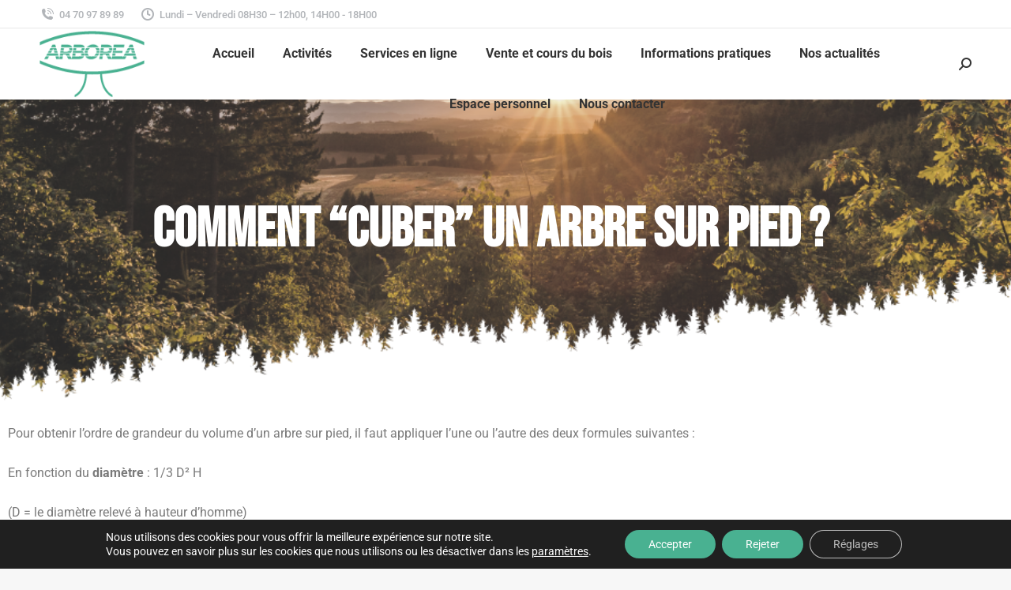

--- FILE ---
content_type: text/html; charset=UTF-8
request_url: https://arborea.com/informations-pratiques/comment-cuber-un-arbre-sur-pied/
body_size: 19151
content:
<!DOCTYPE html>
<!--[if !(IE 6) | !(IE 7) | !(IE 8)  ]><!-->
<html lang="fr-FR" class="no-js">
<!--<![endif]-->
<head>
	<meta charset="UTF-8" />
				<meta name="viewport" content="width=device-width, initial-scale=1, maximum-scale=1, user-scalable=0"/>
				<link rel="profile" href="https://gmpg.org/xfn/11" />
	<meta name='robots' content='index, follow, max-image-preview:large, max-snippet:-1, max-video-preview:-1' />

	<!-- This site is optimized with the Yoast SEO plugin v26.7 - https://yoast.com/wordpress/plugins/seo/ -->
	<title>Comment “cuber” un arbre sur pied ? - Arborea</title>
	<meta name="description" content="Trucs et astuces : Comment “cuber” un arbre sur pied ?" />
	<link rel="canonical" href="https://arborea.com/informations-pratiques/comment-cuber-un-arbre-sur-pied/" />
	<meta property="og:locale" content="fr_FR" />
	<meta property="og:type" content="article" />
	<meta property="og:title" content="Comment “cuber” un arbre sur pied ? - Arborea" />
	<meta property="og:description" content="Trucs et astuces : Comment “cuber” un arbre sur pied ?" />
	<meta property="og:url" content="https://arborea.com/informations-pratiques/comment-cuber-un-arbre-sur-pied/" />
	<meta property="og:site_name" content="Arborea" />
	<meta property="article:modified_time" content="2022-02-21T13:46:15+00:00" />
	<meta name="twitter:card" content="summary_large_image" />
	<script type="application/ld+json" class="yoast-schema-graph">{"@context":"https://schema.org","@graph":[{"@type":"WebPage","@id":"https://arborea.com/informations-pratiques/comment-cuber-un-arbre-sur-pied/","url":"https://arborea.com/informations-pratiques/comment-cuber-un-arbre-sur-pied/","name":"Comment “cuber” un arbre sur pied ? - Arborea","isPartOf":{"@id":"https://arborea.com/#website"},"datePublished":"2021-11-25T17:51:13+00:00","dateModified":"2022-02-21T13:46:15+00:00","description":"Trucs et astuces : Comment “cuber” un arbre sur pied ?","breadcrumb":{"@id":"https://arborea.com/informations-pratiques/comment-cuber-un-arbre-sur-pied/#breadcrumb"},"inLanguage":"fr-FR","potentialAction":[{"@type":"ReadAction","target":["https://arborea.com/informations-pratiques/comment-cuber-un-arbre-sur-pied/"]}]},{"@type":"BreadcrumbList","@id":"https://arborea.com/informations-pratiques/comment-cuber-un-arbre-sur-pied/#breadcrumb","itemListElement":[{"@type":"ListItem","position":1,"name":"Accueil","item":"https://arborea.com/"},{"@type":"ListItem","position":2,"name":"Informations pratiques","item":"https://arborea.com/informations-pratiques/"},{"@type":"ListItem","position":3,"name":"Comment “cuber” un arbre sur pied ?"}]},{"@type":"WebSite","@id":"https://arborea.com/#website","url":"https://arborea.com/","name":"Arborea","description":"Le spécialiste de la gestion, de l’expertise et des transactions forestières","publisher":{"@id":"https://arborea.com/#organization"},"potentialAction":[{"@type":"SearchAction","target":{"@type":"EntryPoint","urlTemplate":"https://arborea.com/?s={search_term_string}"},"query-input":{"@type":"PropertyValueSpecification","valueRequired":true,"valueName":"search_term_string"}}],"inLanguage":"fr-FR"},{"@type":"Organization","@id":"https://arborea.com/#organization","name":"Arborea","url":"https://arborea.com/","logo":{"@type":"ImageObject","inLanguage":"fr-FR","@id":"https://arborea.com/#/schema/logo/image/","url":"https://arborea.com/wp-content/uploads/2021/11/logoArboFooterVert.png","contentUrl":"https://arborea.com/wp-content/uploads/2021/11/logoArboFooterVert.png","width":152,"height":95,"caption":"Arborea"},"image":{"@id":"https://arborea.com/#/schema/logo/image/"}}]}</script>
	<!-- / Yoast SEO plugin. -->


<link rel='dns-prefetch' href='//cdnjs.cloudflare.com' />
<link rel='dns-prefetch' href='//challenges.cloudflare.com' />
<link rel='dns-prefetch' href='//fonts.googleapis.com' />
<link rel="alternate" type="application/rss+xml" title="Arborea &raquo; Flux" href="https://arborea.com/feed/" />
<link rel="alternate" type="application/rss+xml" title="Arborea &raquo; Flux des commentaires" href="https://arborea.com/comments/feed/" />
<link rel="alternate" title="oEmbed (JSON)" type="application/json+oembed" href="https://arborea.com/wp-json/oembed/1.0/embed?url=https%3A%2F%2Farborea.com%2Finformations-pratiques%2Fcomment-cuber-un-arbre-sur-pied%2F" />
<link rel="alternate" title="oEmbed (XML)" type="text/xml+oembed" href="https://arborea.com/wp-json/oembed/1.0/embed?url=https%3A%2F%2Farborea.com%2Finformations-pratiques%2Fcomment-cuber-un-arbre-sur-pied%2F&#038;format=xml" />
<style id='wp-img-auto-sizes-contain-inline-css'>
img:is([sizes=auto i],[sizes^="auto," i]){contain-intrinsic-size:3000px 1500px}
/*# sourceURL=wp-img-auto-sizes-contain-inline-css */
</style>
<style id='wp-emoji-styles-inline-css'>

	img.wp-smiley, img.emoji {
		display: inline !important;
		border: none !important;
		box-shadow: none !important;
		height: 1em !important;
		width: 1em !important;
		margin: 0 0.07em !important;
		vertical-align: -0.1em !important;
		background: none !important;
		padding: 0 !important;
	}
/*# sourceURL=wp-emoji-styles-inline-css */
</style>
<link rel='stylesheet' id='contact-form-7-css' href='https://arborea.com/wp-content/plugins/contact-form-7/includes/css/styles.css?ver=6.1.4' media='all' />
<link rel='stylesheet' id='go-pricing-styles-css' href='https://arborea.com/wp-content/plugins/go_pricing/assets/css/go_pricing_styles.css?ver=3.4' media='all' />
<link rel='stylesheet' id='the7-font-css' href='https://arborea.com/wp-content/themes/dt-the7/fonts/icomoon-the7-font/icomoon-the7-font.min.css?ver=14.0.1.1' media='all' />
<link rel='stylesheet' id='the7-awesome-fonts-css' href='https://arborea.com/wp-content/themes/dt-the7/fonts/FontAwesome/css/all.min.css?ver=14.0.1.1' media='all' />
<link rel='stylesheet' id='elementor-frontend-css' href='https://arborea.com/wp-content/plugins/elementor/assets/css/frontend.min.css?ver=3.34.1' media='all' />
<link rel='stylesheet' id='widget-image-css' href='https://arborea.com/wp-content/plugins/elementor/assets/css/widget-image.min.css?ver=3.34.1' media='all' />
<link rel='stylesheet' id='the7-icon-box-widget-css' href='https://arborea.com/wp-content/themes/dt-the7/css/compatibility/elementor/the7-icon-box-widget.min.css?ver=14.0.1.1' media='all' />
<link rel='stylesheet' id='widget-search-form-css' href='https://arborea.com/wp-content/plugins/pro-elements/assets/css/widget-search-form.min.css?ver=3.34.0' media='all' />
<link rel='stylesheet' id='elementor-icons-shared-0-css' href='https://arborea.com/wp-content/plugins/elementor/assets/lib/font-awesome/css/fontawesome.min.css?ver=5.15.3' media='all' />
<link rel='stylesheet' id='elementor-icons-fa-solid-css' href='https://arborea.com/wp-content/plugins/elementor/assets/lib/font-awesome/css/solid.min.css?ver=5.15.3' media='all' />
<link rel='stylesheet' id='widget-heading-css' href='https://arborea.com/wp-content/plugins/elementor/assets/css/widget-heading.min.css?ver=3.34.1' media='all' />
<link rel='stylesheet' id='elementor-icons-css' href='https://arborea.com/wp-content/plugins/elementor/assets/lib/eicons/css/elementor-icons.min.css?ver=5.45.0' media='all' />
<link rel='stylesheet' id='elementor-post-6-css' href='https://arborea.com/wp-content/uploads/elementor/css/post-6.css?ver=1768582162' media='all' />
<link rel='stylesheet' id='widget-spacer-css' href='https://arborea.com/wp-content/plugins/elementor/assets/css/widget-spacer.min.css?ver=3.34.1' media='all' />
<link rel='stylesheet' id='elementor-post-50344-css' href='https://arborea.com/wp-content/uploads/elementor/css/post-50344.css?ver=1768590804' media='all' />
<link rel='stylesheet' id='elementor-post-5635-css' href='https://arborea.com/wp-content/uploads/elementor/css/post-5635.css?ver=1768582162' media='all' />
<link rel='stylesheet' id='elementor-post-4232-css' href='https://arborea.com/wp-content/uploads/elementor/css/post-4232.css?ver=1768582163' media='all' />
<link rel='stylesheet' id='tablepress-default-css' href='https://arborea.com/wp-content/plugins/tablepress/css/build/default.css?ver=3.2.6' media='all' />
<link rel='stylesheet' id='dt-web-fonts-css' href='https://fonts.googleapis.com/css?family=Roboto:400,500,600,700%7CBebas+Neue:400,500,600,700%7COpen+Sans:400,600,700' media='all' />
<link rel='stylesheet' id='dt-main-css' href='https://arborea.com/wp-content/themes/dt-the7/css/main.min.css?ver=14.0.1.1' media='all' />
<style id='dt-main-inline-css'>
body #load {
  display: block;
  height: 100%;
  overflow: hidden;
  position: fixed;
  width: 100%;
  z-index: 9901;
  opacity: 1;
  visibility: visible;
  transition: all .35s ease-out;
}
.load-wrap {
  width: 100%;
  height: 100%;
  background-position: center center;
  background-repeat: no-repeat;
  text-align: center;
  display: -ms-flexbox;
  display: -ms-flex;
  display: flex;
  -ms-align-items: center;
  -ms-flex-align: center;
  align-items: center;
  -ms-flex-flow: column wrap;
  flex-flow: column wrap;
  -ms-flex-pack: center;
  -ms-justify-content: center;
  justify-content: center;
}
.load-wrap > svg {
  position: absolute;
  top: 50%;
  left: 50%;
  transform: translate(-50%,-50%);
}
#load {
  background: var(--the7-elementor-beautiful-loading-bg,#ffffff);
  --the7-beautiful-spinner-color2: var(--the7-beautiful-spinner-color,rgba(51,51,51,0.25));
}

/*# sourceURL=dt-main-inline-css */
</style>
<link rel='stylesheet' id='the7-custom-scrollbar-css' href='https://arborea.com/wp-content/themes/dt-the7/lib/custom-scrollbar/custom-scrollbar.min.css?ver=14.0.1.1' media='all' />
<link rel='stylesheet' id='the7-core-css' href='https://arborea.com/wp-content/plugins/dt-the7-core/assets/css/post-type.min.css?ver=2.7.12' media='all' />
<link rel='stylesheet' id='the7-css-vars-css' href='https://arborea.com/wp-content/uploads/the7-css/css-vars.css?ver=1f9bacea077e' media='all' />
<link rel='stylesheet' id='dt-custom-css' href='https://arborea.com/wp-content/uploads/the7-css/custom.css?ver=1f9bacea077e' media='all' />
<link rel='stylesheet' id='dt-media-css' href='https://arborea.com/wp-content/uploads/the7-css/media.css?ver=1f9bacea077e' media='all' />
<link rel='stylesheet' id='the7-elements-albums-portfolio-css' href='https://arborea.com/wp-content/uploads/the7-css/the7-elements-albums-portfolio.css?ver=1f9bacea077e' media='all' />
<link rel='stylesheet' id='the7-elements-css' href='https://arborea.com/wp-content/uploads/the7-css/post-type-dynamic.css?ver=1f9bacea077e' media='all' />
<link rel='stylesheet' id='style-css' href='https://arborea.com/wp-content/themes/dt-the7/style.css?ver=14.0.1.1' media='all' />
<link rel='stylesheet' id='the7-elementor-global-css' href='https://arborea.com/wp-content/themes/dt-the7/css/compatibility/elementor/elementor-global.min.css?ver=14.0.1.1' media='all' />
<link rel='stylesheet' id='moove_gdpr_frontend-css' href='https://arborea.com/wp-content/plugins/gdpr-cookie-compliance/dist/styles/gdpr-main-nf.css?ver=5.0.9' media='all' />
<style id='moove_gdpr_frontend-inline-css'>
				#moove_gdpr_cookie_modal .moove-gdpr-modal-content .moove-gdpr-tab-main h3.tab-title, 
				#moove_gdpr_cookie_modal .moove-gdpr-modal-content .moove-gdpr-tab-main span.tab-title,
				#moove_gdpr_cookie_modal .moove-gdpr-modal-content .moove-gdpr-modal-left-content #moove-gdpr-menu li a, 
				#moove_gdpr_cookie_modal .moove-gdpr-modal-content .moove-gdpr-modal-left-content #moove-gdpr-menu li button,
				#moove_gdpr_cookie_modal .moove-gdpr-modal-content .moove-gdpr-modal-left-content .moove-gdpr-branding-cnt a,
				#moove_gdpr_cookie_modal .moove-gdpr-modal-content .moove-gdpr-modal-footer-content .moove-gdpr-button-holder a.mgbutton, 
				#moove_gdpr_cookie_modal .moove-gdpr-modal-content .moove-gdpr-modal-footer-content .moove-gdpr-button-holder button.mgbutton,
				#moove_gdpr_cookie_modal .cookie-switch .cookie-slider:after, 
				#moove_gdpr_cookie_modal .cookie-switch .slider:after, 
				#moove_gdpr_cookie_modal .switch .cookie-slider:after, 
				#moove_gdpr_cookie_modal .switch .slider:after,
				#moove_gdpr_cookie_info_bar .moove-gdpr-info-bar-container .moove-gdpr-info-bar-content p, 
				#moove_gdpr_cookie_info_bar .moove-gdpr-info-bar-container .moove-gdpr-info-bar-content p a,
				#moove_gdpr_cookie_info_bar .moove-gdpr-info-bar-container .moove-gdpr-info-bar-content a.mgbutton, 
				#moove_gdpr_cookie_info_bar .moove-gdpr-info-bar-container .moove-gdpr-info-bar-content button.mgbutton,
				#moove_gdpr_cookie_modal .moove-gdpr-modal-content .moove-gdpr-tab-main .moove-gdpr-tab-main-content h1, 
				#moove_gdpr_cookie_modal .moove-gdpr-modal-content .moove-gdpr-tab-main .moove-gdpr-tab-main-content h2, 
				#moove_gdpr_cookie_modal .moove-gdpr-modal-content .moove-gdpr-tab-main .moove-gdpr-tab-main-content h3, 
				#moove_gdpr_cookie_modal .moove-gdpr-modal-content .moove-gdpr-tab-main .moove-gdpr-tab-main-content h4, 
				#moove_gdpr_cookie_modal .moove-gdpr-modal-content .moove-gdpr-tab-main .moove-gdpr-tab-main-content h5, 
				#moove_gdpr_cookie_modal .moove-gdpr-modal-content .moove-gdpr-tab-main .moove-gdpr-tab-main-content h6,
				#moove_gdpr_cookie_modal .moove-gdpr-modal-content.moove_gdpr_modal_theme_v2 .moove-gdpr-modal-title .tab-title,
				#moove_gdpr_cookie_modal .moove-gdpr-modal-content.moove_gdpr_modal_theme_v2 .moove-gdpr-tab-main h3.tab-title, 
				#moove_gdpr_cookie_modal .moove-gdpr-modal-content.moove_gdpr_modal_theme_v2 .moove-gdpr-tab-main span.tab-title,
				#moove_gdpr_cookie_modal .moove-gdpr-modal-content.moove_gdpr_modal_theme_v2 .moove-gdpr-branding-cnt a {
					font-weight: inherit				}
			#moove_gdpr_cookie_modal,#moove_gdpr_cookie_info_bar,.gdpr_cookie_settings_shortcode_content{font-family:inherit}#moove_gdpr_save_popup_settings_button{background-color:#373737;color:#fff}#moove_gdpr_save_popup_settings_button:hover{background-color:#000}#moove_gdpr_cookie_info_bar .moove-gdpr-info-bar-container .moove-gdpr-info-bar-content a.mgbutton,#moove_gdpr_cookie_info_bar .moove-gdpr-info-bar-container .moove-gdpr-info-bar-content button.mgbutton{background-color:#49b191}#moove_gdpr_cookie_modal .moove-gdpr-modal-content .moove-gdpr-modal-footer-content .moove-gdpr-button-holder a.mgbutton,#moove_gdpr_cookie_modal .moove-gdpr-modal-content .moove-gdpr-modal-footer-content .moove-gdpr-button-holder button.mgbutton,.gdpr_cookie_settings_shortcode_content .gdpr-shr-button.button-green{background-color:#49b191;border-color:#49b191}#moove_gdpr_cookie_modal .moove-gdpr-modal-content .moove-gdpr-modal-footer-content .moove-gdpr-button-holder a.mgbutton:hover,#moove_gdpr_cookie_modal .moove-gdpr-modal-content .moove-gdpr-modal-footer-content .moove-gdpr-button-holder button.mgbutton:hover,.gdpr_cookie_settings_shortcode_content .gdpr-shr-button.button-green:hover{background-color:#fff;color:#49b191}#moove_gdpr_cookie_modal .moove-gdpr-modal-content .moove-gdpr-modal-close i,#moove_gdpr_cookie_modal .moove-gdpr-modal-content .moove-gdpr-modal-close span.gdpr-icon{background-color:#49b191;border:1px solid #49b191}#moove_gdpr_cookie_info_bar span.moove-gdpr-infobar-allow-all.focus-g,#moove_gdpr_cookie_info_bar span.moove-gdpr-infobar-allow-all:focus,#moove_gdpr_cookie_info_bar button.moove-gdpr-infobar-allow-all.focus-g,#moove_gdpr_cookie_info_bar button.moove-gdpr-infobar-allow-all:focus,#moove_gdpr_cookie_info_bar span.moove-gdpr-infobar-reject-btn.focus-g,#moove_gdpr_cookie_info_bar span.moove-gdpr-infobar-reject-btn:focus,#moove_gdpr_cookie_info_bar button.moove-gdpr-infobar-reject-btn.focus-g,#moove_gdpr_cookie_info_bar button.moove-gdpr-infobar-reject-btn:focus,#moove_gdpr_cookie_info_bar span.change-settings-button.focus-g,#moove_gdpr_cookie_info_bar span.change-settings-button:focus,#moove_gdpr_cookie_info_bar button.change-settings-button.focus-g,#moove_gdpr_cookie_info_bar button.change-settings-button:focus{-webkit-box-shadow:0 0 1px 3px #49b191;-moz-box-shadow:0 0 1px 3px #49b191;box-shadow:0 0 1px 3px #49b191}#moove_gdpr_cookie_modal .moove-gdpr-modal-content .moove-gdpr-modal-close i:hover,#moove_gdpr_cookie_modal .moove-gdpr-modal-content .moove-gdpr-modal-close span.gdpr-icon:hover,#moove_gdpr_cookie_info_bar span[data-href]>u.change-settings-button{color:#49b191}#moove_gdpr_cookie_modal .moove-gdpr-modal-content .moove-gdpr-modal-left-content #moove-gdpr-menu li.menu-item-selected a span.gdpr-icon,#moove_gdpr_cookie_modal .moove-gdpr-modal-content .moove-gdpr-modal-left-content #moove-gdpr-menu li.menu-item-selected button span.gdpr-icon{color:inherit}#moove_gdpr_cookie_modal .moove-gdpr-modal-content .moove-gdpr-modal-left-content #moove-gdpr-menu li a span.gdpr-icon,#moove_gdpr_cookie_modal .moove-gdpr-modal-content .moove-gdpr-modal-left-content #moove-gdpr-menu li button span.gdpr-icon{color:inherit}#moove_gdpr_cookie_modal .gdpr-acc-link{line-height:0;font-size:0;color:transparent;position:absolute}#moove_gdpr_cookie_modal .moove-gdpr-modal-content .moove-gdpr-modal-close:hover i,#moove_gdpr_cookie_modal .moove-gdpr-modal-content .moove-gdpr-modal-left-content #moove-gdpr-menu li a,#moove_gdpr_cookie_modal .moove-gdpr-modal-content .moove-gdpr-modal-left-content #moove-gdpr-menu li button,#moove_gdpr_cookie_modal .moove-gdpr-modal-content .moove-gdpr-modal-left-content #moove-gdpr-menu li button i,#moove_gdpr_cookie_modal .moove-gdpr-modal-content .moove-gdpr-modal-left-content #moove-gdpr-menu li a i,#moove_gdpr_cookie_modal .moove-gdpr-modal-content .moove-gdpr-tab-main .moove-gdpr-tab-main-content a:hover,#moove_gdpr_cookie_info_bar.moove-gdpr-dark-scheme .moove-gdpr-info-bar-container .moove-gdpr-info-bar-content a.mgbutton:hover,#moove_gdpr_cookie_info_bar.moove-gdpr-dark-scheme .moove-gdpr-info-bar-container .moove-gdpr-info-bar-content button.mgbutton:hover,#moove_gdpr_cookie_info_bar.moove-gdpr-dark-scheme .moove-gdpr-info-bar-container .moove-gdpr-info-bar-content a:hover,#moove_gdpr_cookie_info_bar.moove-gdpr-dark-scheme .moove-gdpr-info-bar-container .moove-gdpr-info-bar-content button:hover,#moove_gdpr_cookie_info_bar.moove-gdpr-dark-scheme .moove-gdpr-info-bar-container .moove-gdpr-info-bar-content span.change-settings-button:hover,#moove_gdpr_cookie_info_bar.moove-gdpr-dark-scheme .moove-gdpr-info-bar-container .moove-gdpr-info-bar-content button.change-settings-button:hover,#moove_gdpr_cookie_info_bar.moove-gdpr-dark-scheme .moove-gdpr-info-bar-container .moove-gdpr-info-bar-content u.change-settings-button:hover,#moove_gdpr_cookie_info_bar span[data-href]>u.change-settings-button,#moove_gdpr_cookie_info_bar.moove-gdpr-dark-scheme .moove-gdpr-info-bar-container .moove-gdpr-info-bar-content a.mgbutton.focus-g,#moove_gdpr_cookie_info_bar.moove-gdpr-dark-scheme .moove-gdpr-info-bar-container .moove-gdpr-info-bar-content button.mgbutton.focus-g,#moove_gdpr_cookie_info_bar.moove-gdpr-dark-scheme .moove-gdpr-info-bar-container .moove-gdpr-info-bar-content a.focus-g,#moove_gdpr_cookie_info_bar.moove-gdpr-dark-scheme .moove-gdpr-info-bar-container .moove-gdpr-info-bar-content button.focus-g,#moove_gdpr_cookie_info_bar.moove-gdpr-dark-scheme .moove-gdpr-info-bar-container .moove-gdpr-info-bar-content a.mgbutton:focus,#moove_gdpr_cookie_info_bar.moove-gdpr-dark-scheme .moove-gdpr-info-bar-container .moove-gdpr-info-bar-content button.mgbutton:focus,#moove_gdpr_cookie_info_bar.moove-gdpr-dark-scheme .moove-gdpr-info-bar-container .moove-gdpr-info-bar-content a:focus,#moove_gdpr_cookie_info_bar.moove-gdpr-dark-scheme .moove-gdpr-info-bar-container .moove-gdpr-info-bar-content button:focus,#moove_gdpr_cookie_info_bar.moove-gdpr-dark-scheme .moove-gdpr-info-bar-container .moove-gdpr-info-bar-content span.change-settings-button.focus-g,span.change-settings-button:focus,button.change-settings-button.focus-g,button.change-settings-button:focus,#moove_gdpr_cookie_info_bar.moove-gdpr-dark-scheme .moove-gdpr-info-bar-container .moove-gdpr-info-bar-content u.change-settings-button.focus-g,#moove_gdpr_cookie_info_bar.moove-gdpr-dark-scheme .moove-gdpr-info-bar-container .moove-gdpr-info-bar-content u.change-settings-button:focus{color:#49b191}#moove_gdpr_cookie_modal .moove-gdpr-branding.focus-g span,#moove_gdpr_cookie_modal .moove-gdpr-modal-content .moove-gdpr-tab-main a.focus-g,#moove_gdpr_cookie_modal .moove-gdpr-modal-content .moove-gdpr-tab-main .gdpr-cd-details-toggle.focus-g{color:#49b191}#moove_gdpr_cookie_modal.gdpr_lightbox-hide{display:none}
/*# sourceURL=moove_gdpr_frontend-inline-css */
</style>
<link rel='stylesheet' id='awpcp-font-awesome-css' href='https://arborea.com/wp-content/plugins/another-wordpress-classifieds-plugin/resources/vendors/fontawesome/css/all.min.css?ver=5.2.0' media='all' />
<link rel='stylesheet' id='awpcp-frontend-style-css' href='https://arborea.com/wp-content/plugins/another-wordpress-classifieds-plugin/resources/css/awpcpstyle.css?ver=4.4.3' media='all' />
<link rel='stylesheet' id='elementor-gf-local-bebasneue-css' href='https://arborea.com/wp-content/uploads/elementor/google-fonts/css/bebasneue.css?ver=1745932987' media='all' />
<link rel='stylesheet' id='elementor-gf-local-roboto-css' href='https://arborea.com/wp-content/uploads/elementor/google-fonts/css/roboto.css?ver=1745933007' media='all' />
<link rel='stylesheet' id='elementor-icons-the7-icons-css' href='https://arborea.com/wp-content/themes/dt-the7/fonts/icomoon-the7-font/icomoon-the7-font.min.css?ver=14.0.1.1' media='all' />
<script src="https://arborea.com/wp-includes/js/jquery/jquery.min.js?ver=3.7.1" id="jquery-core-js"></script>
<script src="https://arborea.com/wp-includes/js/jquery/jquery-migrate.min.js?ver=3.4.1" id="jquery-migrate-js"></script>
<script id="gw-tweenmax-js-before">
var oldGS=window.GreenSockGlobals,oldGSQueue=window._gsQueue,oldGSDefine=window._gsDefine;window._gsDefine=null;delete(window._gsDefine);var gwGS=window.GreenSockGlobals={};
//# sourceURL=gw-tweenmax-js-before
</script>
<script src="https://cdnjs.cloudflare.com/ajax/libs/gsap/1.11.2/TweenMax.min.js" id="gw-tweenmax-js"></script>
<script id="gw-tweenmax-js-after">
try{window.GreenSockGlobals=null;window._gsQueue=null;window._gsDefine=null;delete(window.GreenSockGlobals);delete(window._gsQueue);delete(window._gsDefine);window.GreenSockGlobals=oldGS;window._gsQueue=oldGSQueue;window._gsDefine=oldGSDefine;}catch(e){}
//# sourceURL=gw-tweenmax-js-after
</script>
<script id="dt-above-fold-js-extra">
var dtLocal = {"themeUrl":"https://arborea.com/wp-content/themes/dt-the7","passText":"Pour voir ce contenu, entrer le mots de passe:","moreButtonText":{"loading":"Chargement ...","loadMore":"Charger la suite"},"postID":"50344","ajaxurl":"https://arborea.com/wp-admin/admin-ajax.php","REST":{"baseUrl":"https://arborea.com/wp-json/the7/v1","endpoints":{"sendMail":"/send-mail"}},"contactMessages":{"required":"One or more fields have an error. Please check and try again.","terms":"Veuillez accepter la politique de confidentialit\u00e9.","fillTheCaptchaError":"Veuillez remplir le captcha."},"captchaSiteKey":"","ajaxNonce":"41023be040","pageData":{"type":"page","template":"page","layout":null},"themeSettings":{"smoothScroll":"off","lazyLoading":false,"desktopHeader":{"height":90},"ToggleCaptionEnabled":"disabled","ToggleCaption":"Navigation","floatingHeader":{"showAfter":94,"showMenu":true,"height":60,"logo":{"showLogo":true,"html":"\u003Cimg class=\" preload-me\" src=\"https://arborea.com/wp-content/uploads/2021/11/logoArboFooterVert.png\" srcset=\"https://arborea.com/wp-content/uploads/2021/11/logoArboFooterVert.png 152w, https://arborea.com/wp-content/uploads/2021/11/logoArboFooterVert.png 152w\" width=\"152\" height=\"95\"   sizes=\"152px\" alt=\"Arborea\" /\u003E","url":"https://arborea.com/"}},"topLine":{"floatingTopLine":{"logo":{"showLogo":false,"html":""}}},"mobileHeader":{"firstSwitchPoint":992,"secondSwitchPoint":778,"firstSwitchPointHeight":60,"secondSwitchPointHeight":60,"mobileToggleCaptionEnabled":"disabled","mobileToggleCaption":"Menu"},"stickyMobileHeaderFirstSwitch":{"logo":{"html":"\u003Cimg class=\" preload-me\" src=\"https://arborea.com/wp-content/uploads/2021/11/logoArboFooterVert.png\" srcset=\"https://arborea.com/wp-content/uploads/2021/11/logoArboFooterVert.png 152w, https://arborea.com/wp-content/uploads/2021/11/logoArboFooterVert.png 152w\" width=\"152\" height=\"95\"   sizes=\"152px\" alt=\"Arborea\" /\u003E"}},"stickyMobileHeaderSecondSwitch":{"logo":{"html":"\u003Cimg class=\" preload-me\" src=\"https://arborea.com/wp-content/uploads/2021/11/logoArboFooterVert.png\" srcset=\"https://arborea.com/wp-content/uploads/2021/11/logoArboFooterVert.png 152w, https://arborea.com/wp-content/uploads/2021/11/logoArboFooterVert.png 152w\" width=\"152\" height=\"95\"   sizes=\"152px\" alt=\"Arborea\" /\u003E"}},"sidebar":{"switchPoint":992},"boxedWidth":"1280px"},"elementor":{"settings":{"container_width":1140}}};
var dtShare = {"shareButtonText":{"facebook":"Partager sur Facebook","twitter":"Share on X","pinterest":"Partager sur Pinterest","linkedin":"Partager sur Linkedin","whatsapp":"Partager sur Whatsapp"},"overlayOpacity":"85"};
//# sourceURL=dt-above-fold-js-extra
</script>
<script src="https://arborea.com/wp-content/themes/dt-the7/js/above-the-fold.min.js?ver=14.0.1.1" id="dt-above-fold-js"></script>
<link rel="https://api.w.org/" href="https://arborea.com/wp-json/" /><link rel="alternate" title="JSON" type="application/json" href="https://arborea.com/wp-json/wp/v2/pages/50344" /><link rel="EditURI" type="application/rsd+xml" title="RSD" href="https://arborea.com/xmlrpc.php?rsd" />
<meta name="generator" content="WordPress 6.9" />
<link rel='shortlink' href='https://arborea.com/?p=50344' />
<meta name="generator" content="Elementor 3.34.1; settings: css_print_method-external, google_font-enabled, font_display-auto">
			<style>
				.e-con.e-parent:nth-of-type(n+4):not(.e-lazyloaded):not(.e-no-lazyload),
				.e-con.e-parent:nth-of-type(n+4):not(.e-lazyloaded):not(.e-no-lazyload) * {
					background-image: none !important;
				}
				@media screen and (max-height: 1024px) {
					.e-con.e-parent:nth-of-type(n+3):not(.e-lazyloaded):not(.e-no-lazyload),
					.e-con.e-parent:nth-of-type(n+3):not(.e-lazyloaded):not(.e-no-lazyload) * {
						background-image: none !important;
					}
				}
				@media screen and (max-height: 640px) {
					.e-con.e-parent:nth-of-type(n+2):not(.e-lazyloaded):not(.e-no-lazyload),
					.e-con.e-parent:nth-of-type(n+2):not(.e-lazyloaded):not(.e-no-lazyload) * {
						background-image: none !important;
					}
				}
			</style>
			<link rel="canonical" href="https://arborea.com/informations-pratiques/comment-cuber-un-arbre-sur-pied/" />
<meta name="generator" content="Powered by Slider Revolution 6.7.38 - responsive, Mobile-Friendly Slider Plugin for WordPress with comfortable drag and drop interface." />
<script type="text/javascript" id="the7-loader-script">
document.addEventListener("DOMContentLoaded", function(event) {
	var load = document.getElementById("load");
	if(!load.classList.contains('loader-removed')){
		var removeLoading = setTimeout(function() {
			load.className += " loader-removed";
		}, 300);
	}
});
</script>
		<link rel="icon" href="https://arborea.com/wp-content/uploads/2022/03/favicon-16x16-1.png" type="image/png" sizes="16x16"/><link rel="icon" href="https://arborea.com/wp-content/uploads/2022/03/favicon-16x16-1.png" type="image/png" sizes="32x32"/><script>function setREVStartSize(e){
			//window.requestAnimationFrame(function() {
				window.RSIW = window.RSIW===undefined ? window.innerWidth : window.RSIW;
				window.RSIH = window.RSIH===undefined ? window.innerHeight : window.RSIH;
				try {
					var pw = document.getElementById(e.c).parentNode.offsetWidth,
						newh;
					pw = pw===0 || isNaN(pw) || (e.l=="fullwidth" || e.layout=="fullwidth") ? window.RSIW : pw;
					e.tabw = e.tabw===undefined ? 0 : parseInt(e.tabw);
					e.thumbw = e.thumbw===undefined ? 0 : parseInt(e.thumbw);
					e.tabh = e.tabh===undefined ? 0 : parseInt(e.tabh);
					e.thumbh = e.thumbh===undefined ? 0 : parseInt(e.thumbh);
					e.tabhide = e.tabhide===undefined ? 0 : parseInt(e.tabhide);
					e.thumbhide = e.thumbhide===undefined ? 0 : parseInt(e.thumbhide);
					e.mh = e.mh===undefined || e.mh=="" || e.mh==="auto" ? 0 : parseInt(e.mh,0);
					if(e.layout==="fullscreen" || e.l==="fullscreen")
						newh = Math.max(e.mh,window.RSIH);
					else{
						e.gw = Array.isArray(e.gw) ? e.gw : [e.gw];
						for (var i in e.rl) if (e.gw[i]===undefined || e.gw[i]===0) e.gw[i] = e.gw[i-1];
						e.gh = e.el===undefined || e.el==="" || (Array.isArray(e.el) && e.el.length==0)? e.gh : e.el;
						e.gh = Array.isArray(e.gh) ? e.gh : [e.gh];
						for (var i in e.rl) if (e.gh[i]===undefined || e.gh[i]===0) e.gh[i] = e.gh[i-1];
											
						var nl = new Array(e.rl.length),
							ix = 0,
							sl;
						e.tabw = e.tabhide>=pw ? 0 : e.tabw;
						e.thumbw = e.thumbhide>=pw ? 0 : e.thumbw;
						e.tabh = e.tabhide>=pw ? 0 : e.tabh;
						e.thumbh = e.thumbhide>=pw ? 0 : e.thumbh;
						for (var i in e.rl) nl[i] = e.rl[i]<window.RSIW ? 0 : e.rl[i];
						sl = nl[0];
						for (var i in nl) if (sl>nl[i] && nl[i]>0) { sl = nl[i]; ix=i;}
						var m = pw>(e.gw[ix]+e.tabw+e.thumbw) ? 1 : (pw-(e.tabw+e.thumbw)) / (e.gw[ix]);
						newh =  (e.gh[ix] * m) + (e.tabh + e.thumbh);
					}
					var el = document.getElementById(e.c);
					if (el!==null && el) el.style.height = newh+"px";
					el = document.getElementById(e.c+"_wrapper");
					if (el!==null && el) {
						el.style.height = newh+"px";
						el.style.display = "block";
					}
				} catch(e){
					console.log("Failure at Presize of Slider:" + e)
				}
			//});
		  };</script>
<style id='the7-custom-inline-css' type='text/css'>
.sub-nav .menu-item i.fa,
.sub-nav .menu-item i.fas,
.sub-nav .menu-item i.far,
.sub-nav .menu-item i.fab {
	text-align: center;
	width: 1.25em;
}

.sticky-on .preload-me {
  max-width: 60% !important;
}



@media screen and (max-width: 782px) {
	.cont-id-d174c41 .wf-cell {
		width: 100% !important;
		padding: 30px !important;
		height: 500px !important;
	}
	
	.tablepress.table-perso
	{
		display: block;
		overflow-x: auto;
		white-space: nowrap;
	}
	
	.owl-stage
	{
		flex-direction: column;
	}
	
	.dt-owl-item.active
	{
		width:88% !important;
	}
	
	.elementor-column-gap-custom div
	{
		width: 100% !important;
	}
	
	.custom-iso-columns div
	{
		width: 100% !important;
	}
}
</style>
</head>
<body id="the7-body" class="wp-singular page-template-default page page-id-50344 page-child parent-pageid-49865 wp-custom-logo wp-embed-responsive wp-theme-dt-the7 the7-core-ver-2.7.12 title-off dt-responsive-on right-mobile-menu-close-icon ouside-menu-close-icon mobile-hamburger-close-bg-enable mobile-hamburger-close-bg-hover-enable  fade-medium-mobile-menu-close-icon fade-medium-menu-close-icon srcset-enabled btn-flat custom-btn-color custom-btn-hover-color phantom-sticky phantom-shadow-decoration phantom-custom-logo-on sticky-mobile-header top-header first-switch-logo-left first-switch-menu-right second-switch-logo-left second-switch-menu-right right-mobile-menu layzr-loading-on popup-message-style the7-ver-14.0.1.1 dt-fa-compatibility elementor-default elementor-kit-6 elementor-page elementor-page-50344">
<!-- The7 14.0.1.1 -->
<div id="load" class="spinner-loader">
	<div class="load-wrap"><style type="text/css">
    [class*="the7-spinner-animate-"]{
        animation: spinner-animation 1s cubic-bezier(1,1,1,1) infinite;
        x:46.5px;
        y:40px;
        width:7px;
        height:20px;
        fill:var(--the7-beautiful-spinner-color2);
        opacity: 0.2;
    }
    .the7-spinner-animate-2{
        animation-delay: 0.083s;
    }
    .the7-spinner-animate-3{
        animation-delay: 0.166s;
    }
    .the7-spinner-animate-4{
         animation-delay: 0.25s;
    }
    .the7-spinner-animate-5{
         animation-delay: 0.33s;
    }
    .the7-spinner-animate-6{
         animation-delay: 0.416s;
    }
    .the7-spinner-animate-7{
         animation-delay: 0.5s;
    }
    .the7-spinner-animate-8{
         animation-delay: 0.58s;
    }
    .the7-spinner-animate-9{
         animation-delay: 0.666s;
    }
    .the7-spinner-animate-10{
         animation-delay: 0.75s;
    }
    .the7-spinner-animate-11{
        animation-delay: 0.83s;
    }
    .the7-spinner-animate-12{
        animation-delay: 0.916s;
    }
    @keyframes spinner-animation{
        from {
            opacity: 1;
        }
        to{
            opacity: 0;
        }
    }
</style>
<svg width="75px" height="75px" xmlns="http://www.w3.org/2000/svg" viewBox="0 0 100 100" preserveAspectRatio="xMidYMid">
	<rect class="the7-spinner-animate-1" rx="5" ry="5" transform="rotate(0 50 50) translate(0 -30)"></rect>
	<rect class="the7-spinner-animate-2" rx="5" ry="5" transform="rotate(30 50 50) translate(0 -30)"></rect>
	<rect class="the7-spinner-animate-3" rx="5" ry="5" transform="rotate(60 50 50) translate(0 -30)"></rect>
	<rect class="the7-spinner-animate-4" rx="5" ry="5" transform="rotate(90 50 50) translate(0 -30)"></rect>
	<rect class="the7-spinner-animate-5" rx="5" ry="5" transform="rotate(120 50 50) translate(0 -30)"></rect>
	<rect class="the7-spinner-animate-6" rx="5" ry="5" transform="rotate(150 50 50) translate(0 -30)"></rect>
	<rect class="the7-spinner-animate-7" rx="5" ry="5" transform="rotate(180 50 50) translate(0 -30)"></rect>
	<rect class="the7-spinner-animate-8" rx="5" ry="5" transform="rotate(210 50 50) translate(0 -30)"></rect>
	<rect class="the7-spinner-animate-9" rx="5" ry="5" transform="rotate(240 50 50) translate(0 -30)"></rect>
	<rect class="the7-spinner-animate-10" rx="5" ry="5" transform="rotate(270 50 50) translate(0 -30)"></rect>
	<rect class="the7-spinner-animate-11" rx="5" ry="5" transform="rotate(300 50 50) translate(0 -30)"></rect>
	<rect class="the7-spinner-animate-12" rx="5" ry="5" transform="rotate(330 50 50) translate(0 -30)"></rect>
</svg></div>
</div>
<div id="page" >
	<a class="skip-link screen-reader-text" href="#content">Aller au contenu</a>

<div class="masthead inline-header center widgets full-height full-width shadow-decoration shadow-mobile-header-decoration small-mobile-menu-icon dt-parent-menu-clickable show-sub-menu-on-hover show-device-logo show-mobile-logo" >

	<div class="top-bar full-width-line top-bar-line-hide">
	<div class="top-bar-bg" ></div>
	<div class="left-widgets mini-widgets"><span class="mini-contacts phone show-on-desktop in-top-bar-left in-menu-second-switch"><i class="fa-fw icomoon-the7-font-the7-phone-06"></i>04 70 97 89 89</span><span class="mini-contacts clock show-on-desktop in-top-bar-left in-menu-second-switch"><i class="fa-fw icomoon-the7-font-the7-clock-01"></i>Lundi – Vendredi 08H30 – 12h00, 14H00 - 18H00</span></div><div class="right-widgets mini-widgets"><div class="soc-ico hide-on-desktop hide-on-first-switch hide-on-second-switch custom-bg disabled-border border-off hover-accent-bg hover-disabled-border  hover-border-off"><a title="La page Facebook s&#039;ouvre dans une nouvelle fenêtre" href="/" target="_blank" class="facebook"><span class="soc-font-icon"></span><span class="screen-reader-text">La page Facebook s&#039;ouvre dans une nouvelle fenêtre</span></a><a title="La page X s&#039;ouvre dans une nouvelle fenêtre" href="/" target="_blank" class="twitter"><span class="soc-font-icon"></span><span class="screen-reader-text">La page X s&#039;ouvre dans une nouvelle fenêtre</span></a><a title="La page Instagram s&#039;ouvre dans une nouvelle fenêtre" href="/" target="_blank" class="instagram"><span class="soc-font-icon"></span><span class="screen-reader-text">La page Instagram s&#039;ouvre dans une nouvelle fenêtre</span></a><a title="La page YouTube s&#039;ouvre dans une nouvelle fenêtre" href="/" target="_blank" class="you-tube"><span class="soc-font-icon"></span><span class="screen-reader-text">La page YouTube s&#039;ouvre dans une nouvelle fenêtre</span></a></div></div></div>

	<header class="header-bar" role="banner">

		<div class="branding">
	<div id="site-title" class="assistive-text">Arborea</div>
	<div id="site-description" class="assistive-text">Le spécialiste de la gestion, de l’expertise et des transactions forestières</div>
	<a class="" href="https://arborea.com/"><img class=" preload-me" src="https://arborea.com/wp-content/uploads/2021/11/logoArboFooterVert.png" srcset="https://arborea.com/wp-content/uploads/2021/11/logoArboFooterVert.png 152w, https://arborea.com/wp-content/uploads/2021/11/logoArboFooterVert.png 152w" width="152" height="95"   sizes="152px" alt="Arborea" /></a></div>

		<ul id="primary-menu" class="main-nav underline-decoration l-to-r-line outside-item-remove-margin"><li class="menu-item menu-item-type-post_type menu-item-object-page menu-item-home menu-item-49570 first depth-0"><a href='https://arborea.com/' data-level='1'><span class="menu-item-text"><span class="menu-text">Accueil</span></span></a></li> <li class="menu-item menu-item-type-post_type menu-item-object-page menu-item-has-children menu-item-49803 has-children depth-0"><a href='https://arborea.com/nos-activites/' data-level='1' aria-haspopup='true' aria-expanded='false'><span class="menu-item-text"><span class="menu-text">Activités</span></span></a><ul class="sub-nav hover-style-bg level-arrows-on" role="group"><li class="menu-item menu-item-type-post_type menu-item-object-page menu-item-49807 first depth-1"><a href='https://arborea.com/nos-activites/gestion-sylviculture/' data-level='2'><span class="menu-item-text"><span class="menu-text">Gestion Sylviculture</span></span></a></li> <li class="menu-item menu-item-type-post_type menu-item-object-page menu-item-49806 depth-1"><a href='https://arborea.com/nos-activites/etude-audit/' data-level='2'><span class="menu-item-text"><span class="menu-text">Étude – Audit</span></span></a></li> <li class="menu-item menu-item-type-post_type menu-item-object-page menu-item-49805 depth-1"><a href='https://arborea.com/nos-activites/transactions/' data-level='2'><span class="menu-item-text"><span class="menu-text">Transactions</span></span></a></li> <li class="menu-item menu-item-type-post_type menu-item-object-page menu-item-49804 depth-1"><a href='https://arborea.com/nos-activites/expertise-forestiere-arbre-dornement/' data-level='2'><span class="menu-item-text"><span class="menu-text">Expertise forestière &#038; Arbre d’ornement</span></span></a></li> </ul></li> <li class="menu-item menu-item-type-post_type menu-item-object-page menu-item-has-children menu-item-49808 has-children depth-0"><a href='https://arborea.com/nos-services/' data-level='1' aria-haspopup='true' aria-expanded='false'><span class="menu-item-text"><span class="menu-text">Services en ligne</span></span></a><ul class="sub-nav hover-style-bg level-arrows-on" role="group"><li class="menu-item menu-item-type-post_type menu-item-object-page menu-item-49811 first depth-1"><a href='https://arborea.com/nos-services/estimer-ma-foret/' data-level='2'><span class="menu-item-text"><span class="menu-text">Estimer ma forêt</span></span></a></li> <li class="menu-item menu-item-type-post_type menu-item-object-page menu-item-49812 depth-1"><a href='https://arborea.com/nos-services/gerer-ma-foret/' data-level='2'><span class="menu-item-text"><span class="menu-text">Gérer ma forêt</span></span></a></li> <li class="menu-item menu-item-type-post_type menu-item-object-page menu-item-51105 depth-1"><a href='https://arborea.com/nos-services/rechercher-une-annonce/' data-level='2'><span class="menu-item-text"><span class="menu-text">Rechercher une annonce</span></span></a></li> <li class="menu-item menu-item-type-post_type menu-item-object-page menu-item-49810 depth-1"><a href='https://arborea.com/nos-services/consulter-les-annonces/' data-level='2'><span class="menu-item-text"><span class="menu-text">Consulter les annonces</span></span></a></li> <li class="menu-item menu-item-type-post_type menu-item-object-page menu-item-49809 depth-1"><a href='https://arborea.com/nos-services/deposer-une-annonce/' data-level='2'><span class="menu-item-text"><span class="menu-text">Déposer une annonce</span></span></a></li> </ul></li> <li class="menu-item menu-item-type-post_type menu-item-object-page menu-item-has-children menu-item-49813 has-children depth-0"><a href='https://arborea.com/vente-et-cours-du-bois/' data-level='1' aria-haspopup='true' aria-expanded='false'><span class="menu-item-text"><span class="menu-text">Vente et cours du bois</span></span></a><ul class="sub-nav hover-style-bg level-arrows-on" role="group"><li class="menu-item menu-item-type-post_type menu-item-object-page menu-item-49814 first depth-1"><a href='https://arborea.com/vente-et-cours-du-bois/cours-du-bois/' data-level='2'><span class="menu-item-text"><span class="menu-text">Cours du bois</span></span></a></li> <li class="menu-item menu-item-type-post_type menu-item-object-page menu-item-49815 depth-1"><a href='https://arborea.com/vente-et-cours-du-bois/vente-de-bois/' data-level='2'><span class="menu-item-text"><span class="menu-text">Vente de bois</span></span></a></li> </ul></li> <li class="menu-item menu-item-type-post_type menu-item-object-page current-page-ancestor menu-item-49867 depth-0"><a href='https://arborea.com/informations-pratiques/' data-level='1'><span class="menu-item-text"><span class="menu-text">Informations pratiques</span></span></a></li> <li class="menu-item menu-item-type-post_type menu-item-object-page menu-item-51274 depth-0"><a href='https://arborea.com/nos-actualites/' data-level='1'><span class="menu-item-text"><span class="menu-text">Nos actualités</span></span></a></li> <li class="menu-item menu-item-type-custom menu-item-object-custom menu-item-49816 depth-0"><a href='https://formulaires.arborea.com' target='_blank' data-level='1'><span class="menu-item-text"><span class="menu-text">Espace personnel</span></span></a></li> <li class="menu-item menu-item-type-post_type menu-item-object-page menu-item-49819 last depth-0"><a href='https://arborea.com/contact/' data-level='1'><span class="menu-item-text"><span class="menu-text">Nous contacter</span></span></a></li> </ul>
		<div class="mini-widgets"><div class="mini-search show-on-desktop near-logo-first-switch near-logo-second-switch popup-search custom-icon"><form class="searchform mini-widget-searchform" role="search" method="get" action="https://arborea.com/">

	<div class="screen-reader-text">Recherche :</div>

	
		<a href="" class="submit text-disable"><i class=" mw-icon the7-mw-icon-search-bold"></i></a>
		<div class="popup-search-wrap">
			<input type="text" aria-label="Search" class="field searchform-s" name="s" value="" placeholder="Type and hit enter …" title="Formulaire de recherche"/>
			<a href="" class="search-icon"  aria-label="Search"><i class="the7-mw-icon-search-bold" aria-hidden="true"></i></a>
		</div>

			<input type="submit" class="assistive-text searchsubmit" value="Aller !"/>
</form>
</div></div>
	</header>

</div>
<div role="navigation" aria-label="Menu Principal" class="dt-mobile-header mobile-menu-show-divider">
	<div class="dt-close-mobile-menu-icon" aria-label="Close" role="button" tabindex="0"><div class="close-line-wrap"><span class="close-line"></span><span class="close-line"></span><span class="close-line"></span></div></div>	<ul id="mobile-menu" class="mobile-main-nav">
		<li class="menu-item menu-item-type-post_type menu-item-object-page menu-item-home menu-item-49570 first depth-0"><a href='https://arborea.com/' data-level='1'><span class="menu-item-text"><span class="menu-text">Accueil</span></span></a></li> <li class="menu-item menu-item-type-post_type menu-item-object-page menu-item-has-children menu-item-49803 has-children depth-0"><a href='https://arborea.com/nos-activites/' data-level='1' aria-haspopup='true' aria-expanded='false'><span class="menu-item-text"><span class="menu-text">Activités</span></span></a><ul class="sub-nav hover-style-bg level-arrows-on" role="group"><li class="menu-item menu-item-type-post_type menu-item-object-page menu-item-49807 first depth-1"><a href='https://arborea.com/nos-activites/gestion-sylviculture/' data-level='2'><span class="menu-item-text"><span class="menu-text">Gestion Sylviculture</span></span></a></li> <li class="menu-item menu-item-type-post_type menu-item-object-page menu-item-49806 depth-1"><a href='https://arborea.com/nos-activites/etude-audit/' data-level='2'><span class="menu-item-text"><span class="menu-text">Étude – Audit</span></span></a></li> <li class="menu-item menu-item-type-post_type menu-item-object-page menu-item-49805 depth-1"><a href='https://arborea.com/nos-activites/transactions/' data-level='2'><span class="menu-item-text"><span class="menu-text">Transactions</span></span></a></li> <li class="menu-item menu-item-type-post_type menu-item-object-page menu-item-49804 depth-1"><a href='https://arborea.com/nos-activites/expertise-forestiere-arbre-dornement/' data-level='2'><span class="menu-item-text"><span class="menu-text">Expertise forestière &#038; Arbre d’ornement</span></span></a></li> </ul></li> <li class="menu-item menu-item-type-post_type menu-item-object-page menu-item-has-children menu-item-49808 has-children depth-0"><a href='https://arborea.com/nos-services/' data-level='1' aria-haspopup='true' aria-expanded='false'><span class="menu-item-text"><span class="menu-text">Services en ligne</span></span></a><ul class="sub-nav hover-style-bg level-arrows-on" role="group"><li class="menu-item menu-item-type-post_type menu-item-object-page menu-item-49811 first depth-1"><a href='https://arborea.com/nos-services/estimer-ma-foret/' data-level='2'><span class="menu-item-text"><span class="menu-text">Estimer ma forêt</span></span></a></li> <li class="menu-item menu-item-type-post_type menu-item-object-page menu-item-49812 depth-1"><a href='https://arborea.com/nos-services/gerer-ma-foret/' data-level='2'><span class="menu-item-text"><span class="menu-text">Gérer ma forêt</span></span></a></li> <li class="menu-item menu-item-type-post_type menu-item-object-page menu-item-51105 depth-1"><a href='https://arborea.com/nos-services/rechercher-une-annonce/' data-level='2'><span class="menu-item-text"><span class="menu-text">Rechercher une annonce</span></span></a></li> <li class="menu-item menu-item-type-post_type menu-item-object-page menu-item-49810 depth-1"><a href='https://arborea.com/nos-services/consulter-les-annonces/' data-level='2'><span class="menu-item-text"><span class="menu-text">Consulter les annonces</span></span></a></li> <li class="menu-item menu-item-type-post_type menu-item-object-page menu-item-49809 depth-1"><a href='https://arborea.com/nos-services/deposer-une-annonce/' data-level='2'><span class="menu-item-text"><span class="menu-text">Déposer une annonce</span></span></a></li> </ul></li> <li class="menu-item menu-item-type-post_type menu-item-object-page menu-item-has-children menu-item-49813 has-children depth-0"><a href='https://arborea.com/vente-et-cours-du-bois/' data-level='1' aria-haspopup='true' aria-expanded='false'><span class="menu-item-text"><span class="menu-text">Vente et cours du bois</span></span></a><ul class="sub-nav hover-style-bg level-arrows-on" role="group"><li class="menu-item menu-item-type-post_type menu-item-object-page menu-item-49814 first depth-1"><a href='https://arborea.com/vente-et-cours-du-bois/cours-du-bois/' data-level='2'><span class="menu-item-text"><span class="menu-text">Cours du bois</span></span></a></li> <li class="menu-item menu-item-type-post_type menu-item-object-page menu-item-49815 depth-1"><a href='https://arborea.com/vente-et-cours-du-bois/vente-de-bois/' data-level='2'><span class="menu-item-text"><span class="menu-text">Vente de bois</span></span></a></li> </ul></li> <li class="menu-item menu-item-type-post_type menu-item-object-page current-page-ancestor menu-item-49867 depth-0"><a href='https://arborea.com/informations-pratiques/' data-level='1'><span class="menu-item-text"><span class="menu-text">Informations pratiques</span></span></a></li> <li class="menu-item menu-item-type-post_type menu-item-object-page menu-item-51274 depth-0"><a href='https://arborea.com/nos-actualites/' data-level='1'><span class="menu-item-text"><span class="menu-text">Nos actualités</span></span></a></li> <li class="menu-item menu-item-type-custom menu-item-object-custom menu-item-49816 depth-0"><a href='https://formulaires.arborea.com' target='_blank' data-level='1'><span class="menu-item-text"><span class="menu-text">Espace personnel</span></span></a></li> <li class="menu-item menu-item-type-post_type menu-item-object-page menu-item-49819 last depth-0"><a href='https://arborea.com/contact/' data-level='1'><span class="menu-item-text"><span class="menu-text">Nous contacter</span></span></a></li> 	</ul>
	<div class='mobile-mini-widgets-in-menu'></div>
</div>

<style id="the7-page-content-style">
#main {
  padding-top: 0px;
  padding-bottom: 0px;
}
#main > .wf-wrap {
  padding-right: 0px;
  padding-left: 0px;
}
@media screen and (max-width: 778px) {
  #main {
    padding-top: 0px;
    padding-bottom: 0px;
  }
  #main > .wf-wrap {
    padding-right: 0px;
    padding-left: 0px;
  }
}
</style>

<div id="main" class="sidebar-none sidebar-divider-vertical">

	
	<div class="main-gradient"></div>
	<div class="wf-wrap">
	<div class="wf-container-main">

	


	<div id="content" class="content" role="main">

				<div data-elementor-type="wp-page" data-elementor-id="50344" class="elementor elementor-50344" data-elementor-post-type="page">
						<section class="elementor-section elementor-top-section elementor-element elementor-element-edd4763 elementor-section-height-min-height elementor-section-stretched elementor-section-boxed elementor-section-height-default elementor-section-items-middle" data-id="edd4763" data-element_type="section" data-settings="{&quot;background_background&quot;:&quot;classic&quot;,&quot;stretch_section&quot;:&quot;section-stretched&quot;}">
						<div class="elementor-container elementor-column-gap-wider">
					<div class="elementor-column elementor-col-100 elementor-top-column elementor-element elementor-element-2e98cf75" data-id="2e98cf75" data-element_type="column">
			<div class="elementor-widget-wrap elementor-element-populated">
						<div class="elementor-element elementor-element-1cd57f27 elementor-widget elementor-widget-heading" data-id="1cd57f27" data-element_type="widget" data-widget_type="heading.default">
				<div class="elementor-widget-container">
					<h1 class="elementor-heading-title elementor-size-default">Comment “cuber” un arbre sur pied ?</h1>				</div>
				</div>
				<div class="elementor-element elementor-element-751b8d6 elementor-widget elementor-widget-spacer" data-id="751b8d6" data-element_type="widget" data-widget_type="spacer.default">
				<div class="elementor-widget-container">
							<div class="elementor-spacer">
			<div class="elementor-spacer-inner"></div>
		</div>
						</div>
				</div>
					</div>
		</div>
					</div>
		</section>
				<section class="elementor-section elementor-top-section elementor-element elementor-element-d637a1f elementor-section-boxed elementor-section-height-default elementor-section-height-default" data-id="d637a1f" data-element_type="section">
						<div class="elementor-container elementor-column-gap-default">
					<div class="elementor-column elementor-col-100 elementor-top-column elementor-element elementor-element-e08bf0f" data-id="e08bf0f" data-element_type="column">
			<div class="elementor-widget-wrap elementor-element-populated">
						<div class="elementor-element elementor-element-1acb873 elementor-widget elementor-widget-text-editor" data-id="1acb873" data-element_type="widget" data-widget_type="text-editor.default">
				<div class="elementor-widget-container">
									<p>Pour obtenir l’ordre de grandeur du volume d’un arbre sur pied, il faut appliquer l’une ou l’autre des deux formules suivantes :<br /><br />En fonction du <b>diamètre</b> : 1/3 D² H<br /><br />(D = le diamètre relevé à hauteur d’homme)<br />(H = la hauteur)<br /><br />En fonction de la <b>circonférence</b> : 1/30 C² H<br /><br />(C = la circonférence, relevée à hauteur d’homme)<br />(H = la hauteur)</p>								</div>
				</div>
					</div>
		</div>
					</div>
		</section>
				<section class="elementor-section elementor-top-section elementor-element elementor-element-92285e1 elementor-section-boxed elementor-section-height-default elementor-section-height-default" data-id="92285e1" data-element_type="section">
						<div class="elementor-container elementor-column-gap-default">
					<div class="elementor-column elementor-col-100 elementor-top-column elementor-element elementor-element-cf5a5d5" data-id="cf5a5d5" data-element_type="column">
			<div class="elementor-widget-wrap elementor-element-populated">
						<div class="elementor-element elementor-element-8676c3b elementor-widget elementor-widget-spacer" data-id="8676c3b" data-element_type="widget" data-widget_type="spacer.default">
				<div class="elementor-widget-container">
							<div class="elementor-spacer">
			<div class="elementor-spacer-inner"></div>
		</div>
						</div>
				</div>
					</div>
		</div>
					</div>
		</section>
				<section class="elementor-section elementor-top-section elementor-element elementor-element-075442c elementor-section-boxed elementor-section-height-default elementor-section-height-default" data-id="075442c" data-element_type="section">
						<div class="elementor-container elementor-column-gap-default">
					<div class="elementor-column elementor-col-100 elementor-top-column elementor-element elementor-element-a4a8865" data-id="a4a8865" data-element_type="column">
			<div class="elementor-widget-wrap">
							</div>
		</div>
					</div>
		</section>
				<section class="elementor-section elementor-top-section elementor-element elementor-element-4166378 elementor-section-full_width elementor-section-stretched elementor-section-height-default elementor-section-height-default" data-id="4166378" data-element_type="section" data-settings="{&quot;background_background&quot;:&quot;classic&quot;,&quot;stretch_section&quot;:&quot;section-stretched&quot;}">
						<div class="elementor-container elementor-column-gap-default">
					<div class="elementor-column elementor-col-100 elementor-top-column elementor-element elementor-element-09cb68f" data-id="09cb68f" data-element_type="column">
			<div class="elementor-widget-wrap elementor-element-populated">
						<div class="elementor-element elementor-element-d183413 elementor-widget elementor-widget-heading" data-id="d183413" data-element_type="widget" data-widget_type="heading.default">
				<div class="elementor-widget-container">
					<h2 class="elementor-heading-title elementor-size-default">Vous avez besoin de plus d'informations sur nos offres ? <br />
Vous avez une demande particulière ?</h2>				</div>
				</div>
				<div class="elementor-element elementor-element-dbf6520 elementor-align-center elementor-widget elementor-widget-button" data-id="dbf6520" data-element_type="widget" data-widget_type="button.default">
				<div class="elementor-widget-container">
									<div class="elementor-button-wrapper">
					<a class="elementor-button elementor-button-link elementor-size-lg" href="http://arborea.com/contact/">
						<span class="elementor-button-content-wrapper">
									<span class="elementor-button-text">Contactez-nous</span>
					</span>
					</a>
				</div>
								</div>
				</div>
				<div class="elementor-element elementor-element-f8f0ffe elementor-widget elementor-widget-spacer" data-id="f8f0ffe" data-element_type="widget" data-widget_type="spacer.default">
				<div class="elementor-widget-container">
							<div class="elementor-spacer">
			<div class="elementor-spacer-inner"></div>
		</div>
						</div>
				</div>
					</div>
		</div>
					</div>
		</section>
				</div>
		
	</div><!-- #content -->

	


			</div><!-- .wf-container -->
		</div><!-- .wf-wrap -->

	
	</div><!-- #main -->

	


	<!-- !Footer -->
	<footer id="footer" class="footer solid-bg elementor-footer"  role="contentinfo">

		
			<div class="wf-wrap">
				<div class="wf-container-footer">
					<div class="wf-container">
								<footer data-elementor-type="footer" data-elementor-id="4232" class="elementor elementor-4232 elementor-location-footer" data-elementor-post-type="elementor_library">
					<section class="elementor-section elementor-top-section elementor-element elementor-element-be17310 elementor-section-boxed elementor-section-height-default elementor-section-height-default" data-id="be17310" data-element_type="section" data-settings="{&quot;background_background&quot;:&quot;classic&quot;}">
						<div class="elementor-container elementor-column-gap-no">
					<div class="elementor-column elementor-col-100 elementor-top-column elementor-element elementor-element-434d776" data-id="434d776" data-element_type="column">
			<div class="elementor-widget-wrap elementor-element-populated">
						<section class="elementor-section elementor-inner-section elementor-element elementor-element-43691f1 elementor-section-boxed elementor-section-height-default elementor-section-height-default" data-id="43691f1" data-element_type="section">
						<div class="elementor-container elementor-column-gap-wider">
					<div class="elementor-column elementor-col-50 elementor-inner-column elementor-element elementor-element-7b302f0" data-id="7b302f0" data-element_type="column">
			<div class="elementor-widget-wrap elementor-element-populated">
						<div class="elementor-element elementor-element-07d5474 elementor-widget elementor-widget-theme-site-logo elementor-widget-image" data-id="07d5474" data-element_type="widget" data-widget_type="theme-site-logo.default">
				<div class="elementor-widget-container">
											<a href="https://arborea.com">
			<img width="152" height="95" src="https://arborea.com/wp-content/uploads/2021/11/logoArboFooterVert.png" class="attachment-full size-full wp-image-49827" alt="" srcset="https://arborea.com/wp-content/uploads/2021/11/logoArboFooterVert.png 152w, https://arborea.com/wp-content/uploads/2021/11/logoArboFooterVert-150x95.png 150w" sizes="(max-width: 152px) 100vw, 152px" />				</a>
											</div>
				</div>
				<div class="elementor-element elementor-element-3608311 content-align-mobile-center icon-position-mobile-top icon-vertical-align-center icon-vertical-align-mobile-center icon-position-tablet-top icon-vertical-align-tablet-start icon-box-vertical-align-top icon-position-left elementor-widget elementor-widget-the7_icon_box_widget" data-id="3608311" data-element_type="widget" data-widget_type="the7_icon_box_widget.default">
				<div class="elementor-widget-container">
					
		<div class="the7-box-wrapper the7-elementor-widget the7_icon_box_widget-3608311">			<div class="box-content-wrapper">
									<a class="elementor-icon-div" >						<div class="elementor-icon">
							<i aria-hidden="true" class="feather feather-phone-call"></i>						</div>
					</a>								<div class="box-content">
																	<h4 class="box-heading">
							<a >								04 70 97 89 89							</a>						</h4>
																<div class="box-description"><p>Lundi au Vendredi, 9h00 - 12h00 et 14h00 - 18h00</p><p>4 place de la Paix,<br />03 700 Bellerive-Sur-Allier</p></div>
					
					
				</div>
			</div>
		</div>					</div>
				</div>
					</div>
		</div>
				<div class="elementor-column elementor-col-50 elementor-inner-column elementor-element elementor-element-7bc332e" data-id="7bc332e" data-element_type="column">
			<div class="elementor-widget-wrap elementor-element-populated">
						<div class="elementor-element elementor-element-3502e3b content-align-mobile-center icon-position-mobile-top icon-vertical-align-center icon-vertical-align-mobile-center icon-position-tablet-top icon-vertical-align-tablet-start icon-box-vertical-align-top icon-position-left elementor-widget elementor-widget-the7_icon_box_widget" data-id="3502e3b" data-element_type="widget" data-widget_type="the7_icon_box_widget.default">
				<div class="elementor-widget-container">
					
		<div class="the7-box-wrapper the7-elementor-widget the7_icon_box_widget-3502e3b">			<div class="box-content-wrapper">
									<a class="elementor-icon-div" >						<div class="elementor-icon">
							<i aria-hidden="true" class=" icomoon-the7-font-the7-mail-01"></i>						</div>
					</a>								<div class="box-content">
																	<h4 class="box-heading">
							<a >								accueil@arborea.com							</a>						</h4>
										
					
				</div>
			</div>
		</div>					</div>
				</div>
				<div class="elementor-element elementor-element-ca79ef3 elementor-search-form--skin-classic elementor-search-form--button-type-icon elementor-search-form--icon-search elementor-widget elementor-widget-search-form" data-id="ca79ef3" data-element_type="widget" data-settings="{&quot;skin&quot;:&quot;classic&quot;}" data-widget_type="search-form.default">
				<div class="elementor-widget-container">
							<search role="search">
			<form class="elementor-search-form" action="https://arborea.com" method="get">
												<div class="elementor-search-form__container">
					<label class="elementor-screen-only" for="elementor-search-form-ca79ef3">Search</label>

					
					<input id="elementor-search-form-ca79ef3" placeholder="Search..." class="elementor-search-form__input" type="search" name="s" value="">
					
											<button class="elementor-search-form__submit" type="submit" aria-label="Search">
															<i aria-hidden="true" class="fas fa-search"></i>													</button>
					
									</div>
			</form>
		</search>
						</div>
				</div>
					</div>
		</div>
					</div>
		</section>
				<section class="elementor-section elementor-inner-section elementor-element elementor-element-a225dae elementor-section-boxed elementor-section-height-default elementor-section-height-default" data-id="a225dae" data-element_type="section">
						<div class="elementor-container elementor-column-gap-wider">
					<div class="elementor-column elementor-col-50 elementor-inner-column elementor-element elementor-element-19caf8b" data-id="19caf8b" data-element_type="column">
			<div class="elementor-widget-wrap elementor-element-populated">
						<div class="elementor-element elementor-element-d21eae5 elementor-widget elementor-widget-heading" data-id="d21eae5" data-element_type="widget" data-widget_type="heading.default">
				<div class="elementor-widget-container">
					<div class="elementor-heading-title elementor-size-default">© Copyright 2022 <a href="https://www.blizz.fr" target="_blank" style="color:#d38000">Blizz</a> - Tous droits réservés</div>				</div>
				</div>
					</div>
		</div>
				<div class="elementor-column elementor-col-50 elementor-inner-column elementor-element elementor-element-6768506" data-id="6768506" data-element_type="column">
			<div class="elementor-widget-wrap elementor-element-populated">
						<div class="elementor-element elementor-element-1d921ed elementor-widget__width-auto elementor-widget elementor-widget-the7_button_widget" data-id="1d921ed" data-element_type="widget" data-widget_type="the7_button_widget.default">
				<div class="elementor-widget-container">
					<div class="elementor-button-wrapper"><a href="http://arborea.com/mentions-legales/" class="box-button elementor-button elementor-size-xs">Mentions légales</a></div>				</div>
				</div>
				<div class="elementor-element elementor-element-fa039f2 elementor-widget__width-auto elementor-widget elementor-widget-the7_button_widget" data-id="fa039f2" data-element_type="widget" data-widget_type="the7_button_widget.default">
				<div class="elementor-widget-container">
					<div class="elementor-button-wrapper"><a href="http://arborea.com/politique-de-confidentialite/" class="box-button elementor-button elementor-size-xs">Politique de confidentialité</a></div>				</div>
				</div>
					</div>
		</div>
					</div>
		</section>
					</div>
		</div>
					</div>
		</section>
				</footer>
							</div><!-- .wf-container -->
				</div><!-- .wf-container-footer -->
			</div><!-- .wf-wrap -->

			
	</footer><!-- #footer -->

<a href="#" class="scroll-top"><svg version="1.1" xmlns="http://www.w3.org/2000/svg" xmlns:xlink="http://www.w3.org/1999/xlink" x="0px" y="0px"
	 viewBox="0 0 16 16" style="enable-background:new 0 0 16 16;" xml:space="preserve">
<path d="M11.7,6.3l-3-3C8.5,3.1,8.3,3,8,3c0,0,0,0,0,0C7.7,3,7.5,3.1,7.3,3.3l-3,3c-0.4,0.4-0.4,1,0,1.4c0.4,0.4,1,0.4,1.4,0L7,6.4
	V12c0,0.6,0.4,1,1,1s1-0.4,1-1V6.4l1.3,1.3c0.4,0.4,1,0.4,1.4,0C11.9,7.5,12,7.3,12,7S11.9,6.5,11.7,6.3z"/>
</svg><span class="screen-reader-text">Aller en haut</span></a>

</div><!-- #page -->


		<script>
			window.RS_MODULES = window.RS_MODULES || {};
			window.RS_MODULES.modules = window.RS_MODULES.modules || {};
			window.RS_MODULES.waiting = window.RS_MODULES.waiting || [];
			window.RS_MODULES.defered = true;
			window.RS_MODULES.moduleWaiting = window.RS_MODULES.moduleWaiting || {};
			window.RS_MODULES.type = 'compiled';
		</script>
		<script type="speculationrules">
{"prefetch":[{"source":"document","where":{"and":[{"href_matches":"/*"},{"not":{"href_matches":["/wp-*.php","/wp-admin/*","/wp-content/uploads/*","/wp-content/*","/wp-content/plugins/*","/wp-content/themes/dt-the7/*","/*\\?(.+)"]}},{"not":{"selector_matches":"a[rel~=\"nofollow\"]"}},{"not":{"selector_matches":".no-prefetch, .no-prefetch a"}}]},"eagerness":"conservative"}]}
</script>
	<!--copyscapeskip-->
	<aside id="moove_gdpr_cookie_info_bar" class="moove-gdpr-info-bar-hidden moove-gdpr-align-center moove-gdpr-dark-scheme gdpr_infobar_postion_bottom" aria-label="Bannière de cookies GDPR" style="display: none;">
	<div class="moove-gdpr-info-bar-container">
		<div class="moove-gdpr-info-bar-content">
		
<div class="moove-gdpr-cookie-notice">
  <p>Nous utilisons des cookies pour vous offrir la meilleure expérience sur notre site.</p>
<p>Vous pouvez en savoir plus sur les cookies que nous utilisons ou les désactiver dans les <button  aria-haspopup="true" data-href="#moove_gdpr_cookie_modal" class="change-settings-button">paramètres</button>.</p>
</div>
<!--  .moove-gdpr-cookie-notice -->
		
<div class="moove-gdpr-button-holder">
			<button class="mgbutton moove-gdpr-infobar-allow-all gdpr-fbo-0" aria-label="Accepter" >Accepter</button>
						<button class="mgbutton moove-gdpr-infobar-reject-btn gdpr-fbo-1 "  aria-label="Rejeter">Rejeter</button>
							<button class="mgbutton moove-gdpr-infobar-settings-btn change-settings-button gdpr-fbo-2" aria-haspopup="true" data-href="#moove_gdpr_cookie_modal"  aria-label="Réglages">Réglages</button>
			</div>
<!--  .button-container -->
		</div>
		<!-- moove-gdpr-info-bar-content -->
	</div>
	<!-- moove-gdpr-info-bar-container -->
	</aside>
	<!-- #moove_gdpr_cookie_info_bar -->
	<!--/copyscapeskip-->
			<script>
				const lazyloadRunObserver = () => {
					const lazyloadBackgrounds = document.querySelectorAll( `.e-con.e-parent:not(.e-lazyloaded)` );
					const lazyloadBackgroundObserver = new IntersectionObserver( ( entries ) => {
						entries.forEach( ( entry ) => {
							if ( entry.isIntersecting ) {
								let lazyloadBackground = entry.target;
								if( lazyloadBackground ) {
									lazyloadBackground.classList.add( 'e-lazyloaded' );
								}
								lazyloadBackgroundObserver.unobserve( entry.target );
							}
						});
					}, { rootMargin: '200px 0px 200px 0px' } );
					lazyloadBackgrounds.forEach( ( lazyloadBackground ) => {
						lazyloadBackgroundObserver.observe( lazyloadBackground );
					} );
				};
				const events = [
					'DOMContentLoaded',
					'elementor/lazyload/observe',
				];
				events.forEach( ( event ) => {
					document.addEventListener( event, lazyloadRunObserver );
				} );
			</script>
			<link rel='stylesheet' id='rs-plugin-settings-css' href='//arborea.com/wp-content/plugins/revslider/sr6/assets/css/rs6.css?ver=6.7.38' media='all' />
<style id='rs-plugin-settings-inline-css'>
#rs-demo-id {}
/*# sourceURL=rs-plugin-settings-inline-css */
</style>
<script src="https://arborea.com/wp-content/themes/dt-the7/js/compatibility/elementor/frontend-common.min.js?ver=14.0.1.1" id="the7-elementor-frontend-common-js"></script>
<script src="https://arborea.com/wp-content/themes/dt-the7/js/main.min.js?ver=14.0.1.1" id="dt-main-js"></script>
<script src="https://arborea.com/wp-includes/js/dist/hooks.min.js?ver=dd5603f07f9220ed27f1" id="wp-hooks-js"></script>
<script src="https://arborea.com/wp-includes/js/dist/i18n.min.js?ver=c26c3dc7bed366793375" id="wp-i18n-js"></script>
<script id="wp-i18n-js-after">
wp.i18n.setLocaleData( { 'text direction\u0004ltr': [ 'ltr' ] } );
//# sourceURL=wp-i18n-js-after
</script>
<script src="https://arborea.com/wp-content/plugins/contact-form-7/includes/swv/js/index.js?ver=6.1.4" id="swv-js"></script>
<script id="contact-form-7-js-translations">
( function( domain, translations ) {
	var localeData = translations.locale_data[ domain ] || translations.locale_data.messages;
	localeData[""].domain = domain;
	wp.i18n.setLocaleData( localeData, domain );
} )( "contact-form-7", {"translation-revision-date":"2025-02-06 12:02:14+0000","generator":"GlotPress\/4.0.1","domain":"messages","locale_data":{"messages":{"":{"domain":"messages","plural-forms":"nplurals=2; plural=n > 1;","lang":"fr"},"This contact form is placed in the wrong place.":["Ce formulaire de contact est plac\u00e9 dans un mauvais endroit."],"Error:":["Erreur\u00a0:"]}},"comment":{"reference":"includes\/js\/index.js"}} );
//# sourceURL=contact-form-7-js-translations
</script>
<script id="contact-form-7-js-before">
var wpcf7 = {
    "api": {
        "root": "https:\/\/arborea.com\/wp-json\/",
        "namespace": "contact-form-7\/v1"
    }
};
//# sourceURL=contact-form-7-js-before
</script>
<script src="https://arborea.com/wp-content/plugins/contact-form-7/includes/js/index.js?ver=6.1.4" id="contact-form-7-js"></script>
<script src="https://arborea.com/wp-content/plugins/go_pricing/assets/js/go_pricing_scripts.js?ver=3.4" id="go-pricing-scripts-js"></script>
<script src="//arborea.com/wp-content/plugins/revslider/sr6/assets/js/rbtools.min.js?ver=6.7.38" defer async id="tp-tools-js"></script>
<script src="//arborea.com/wp-content/plugins/revslider/sr6/assets/js/rs6.min.js?ver=6.7.38" defer async id="revmin-js"></script>
<script src="https://challenges.cloudflare.com/turnstile/v0/api.js" id="cloudflare-turnstile-js" data-wp-strategy="async"></script>
<script id="cloudflare-turnstile-js-after">
document.addEventListener( 'wpcf7submit', e => turnstile.reset() );
//# sourceURL=cloudflare-turnstile-js-after
</script>
<script src="https://arborea.com/wp-content/plugins/elementor/assets/js/webpack.runtime.min.js?ver=3.34.1" id="elementor-webpack-runtime-js"></script>
<script src="https://arborea.com/wp-content/plugins/elementor/assets/js/frontend-modules.min.js?ver=3.34.1" id="elementor-frontend-modules-js"></script>
<script src="https://arborea.com/wp-includes/js/jquery/ui/core.min.js?ver=1.13.3" id="jquery-ui-core-js"></script>
<script id="elementor-frontend-js-before">
var elementorFrontendConfig = {"environmentMode":{"edit":false,"wpPreview":false,"isScriptDebug":false},"i18n":{"shareOnFacebook":"Partager sur Facebook","shareOnTwitter":"Partager sur Twitter","pinIt":"L\u2019\u00e9pingler","download":"T\u00e9l\u00e9charger","downloadImage":"T\u00e9l\u00e9charger une image","fullscreen":"Plein \u00e9cran","zoom":"Zoom","share":"Partager","playVideo":"Lire la vid\u00e9o","previous":"Pr\u00e9c\u00e9dent","next":"Suivant","close":"Fermer","a11yCarouselPrevSlideMessage":"Diapositive pr\u00e9c\u00e9dente","a11yCarouselNextSlideMessage":"Diapositive suivante","a11yCarouselFirstSlideMessage":"Ceci est la premi\u00e8re diapositive","a11yCarouselLastSlideMessage":"Ceci est la derni\u00e8re diapositive","a11yCarouselPaginationBulletMessage":"Aller \u00e0 la diapositive"},"is_rtl":false,"breakpoints":{"xs":0,"sm":480,"md":768,"lg":1025,"xl":1440,"xxl":1600},"responsive":{"breakpoints":{"mobile":{"label":"Portrait mobile","value":767,"default_value":767,"direction":"max","is_enabled":true},"mobile_extra":{"label":"Mobile Paysage","value":880,"default_value":880,"direction":"max","is_enabled":false},"tablet":{"label":"Tablette en mode portrait","value":1024,"default_value":1024,"direction":"max","is_enabled":true},"tablet_extra":{"label":"Tablette en mode paysage","value":1200,"default_value":1200,"direction":"max","is_enabled":false},"laptop":{"label":"Portable","value":1366,"default_value":1366,"direction":"max","is_enabled":false},"widescreen":{"label":"\u00c9cran large","value":2400,"default_value":2400,"direction":"min","is_enabled":false}},"hasCustomBreakpoints":false},"version":"3.34.1","is_static":false,"experimentalFeatures":{"theme_builder_v2":true,"home_screen":true,"global_classes_should_enforce_capabilities":true,"e_variables":true,"cloud-library":true,"e_opt_in_v4_page":true,"e_interactions":true,"import-export-customization":true,"e_pro_variables":true},"urls":{"assets":"https:\/\/arborea.com\/wp-content\/plugins\/elementor\/assets\/","ajaxurl":"https:\/\/arborea.com\/wp-admin\/admin-ajax.php","uploadUrl":"https:\/\/arborea.com\/wp-content\/uploads"},"nonces":{"floatingButtonsClickTracking":"0115f3fda1"},"swiperClass":"swiper","settings":{"page":[],"editorPreferences":[]},"kit":{"active_breakpoints":["viewport_mobile","viewport_tablet"],"global_image_lightbox":"yes","lightbox_enable_counter":"yes","lightbox_enable_fullscreen":"yes","lightbox_enable_zoom":"yes","lightbox_enable_share":"yes","lightbox_title_src":"title","lightbox_description_src":"description"},"post":{"id":50344,"title":"Comment%20%E2%80%9Ccuber%E2%80%9D%20un%20arbre%20sur%20pied%20%3F%20-%20Arborea","excerpt":"","featuredImage":false}};
//# sourceURL=elementor-frontend-js-before
</script>
<script src="https://arborea.com/wp-content/plugins/elementor/assets/js/frontend.min.js?ver=3.34.1" id="elementor-frontend-js"></script>
<script src="https://arborea.com/wp-content/themes/dt-the7/js/legacy.min.js?ver=14.0.1.1" id="dt-legacy-js"></script>
<script src="https://arborea.com/wp-content/themes/dt-the7/lib/jquery-mousewheel/jquery-mousewheel.min.js?ver=14.0.1.1" id="jquery-mousewheel-js"></script>
<script src="https://arborea.com/wp-content/themes/dt-the7/lib/custom-scrollbar/custom-scrollbar.min.js?ver=14.0.1.1" id="the7-custom-scrollbar-js"></script>
<script src="https://arborea.com/wp-content/plugins/dt-the7-core/assets/js/post-type.min.js?ver=2.7.12" id="the7-core-js"></script>
<script id="moove_gdpr_frontend-js-extra">
var moove_frontend_gdpr_scripts = {"ajaxurl":"https://arborea.com/wp-admin/admin-ajax.php","post_id":"50344","plugin_dir":"https://arborea.com/wp-content/plugins/gdpr-cookie-compliance","show_icons":"all","is_page":"1","ajax_cookie_removal":"false","strict_init":"2","enabled_default":{"strict":2,"third_party":1,"advanced":0,"performance":0,"preference":0},"geo_location":"false","force_reload":"false","is_single":"","hide_save_btn":"false","current_user":"0","cookie_expiration":"365","script_delay":"2000","close_btn_action":"1","close_btn_rdr":"","scripts_defined":"{\"cache\":true,\"header\":\"\",\"body\":\"\",\"footer\":\"\",\"thirdparty\":{\"header\":\"\u003C!-- Global site tag (gtag.js) - Google Analytics --\u003E\\r\\n\u003Cscript data-gdpr async src=\\\"https:\\/\\/www.googletagmanager.com\\/gtag\\/js?id=G-8JV5C6X4EG\\\"\u003E\u003C\\/script\u003E\\r\\n\u003Cscript data-gdpr\u003E\\r\\n  window.dataLayer = window.dataLayer || [];\\r\\n  function gtag(){dataLayer.push(arguments);}\\r\\n  gtag('js', new Date());\\r\\n\\r\\n  gtag('config', 'G-8JV5C6X4EG');\\r\\n\u003C\\/script\u003E\",\"body\":\"\",\"footer\":\"\"},\"strict\":{\"header\":\"\",\"body\":\"\",\"footer\":\"\"},\"advanced\":{\"header\":\"\",\"body\":\"\",\"footer\":\"\"}}","gdpr_scor":"true","wp_lang":"","wp_consent_api":"false","gdpr_nonce":"1bb0821c95"};
//# sourceURL=moove_gdpr_frontend-js-extra
</script>
<script src="https://arborea.com/wp-content/plugins/gdpr-cookie-compliance/dist/scripts/main.js?ver=5.0.9" id="moove_gdpr_frontend-js"></script>
<script id="moove_gdpr_frontend-js-after">
var gdpr_consent__strict = "true"
var gdpr_consent__thirdparty = "true"
var gdpr_consent__advanced = "false"
var gdpr_consent__performance = "false"
var gdpr_consent__preference = "false"
var gdpr_consent__cookies = "strict|thirdparty"
//# sourceURL=moove_gdpr_frontend-js-after
</script>
<script src="https://arborea.com/wp-content/plugins/pro-elements/assets/js/webpack-pro.runtime.min.js?ver=3.34.0" id="elementor-pro-webpack-runtime-js"></script>
<script id="elementor-pro-frontend-js-before">
var ElementorProFrontendConfig = {"ajaxurl":"https:\/\/arborea.com\/wp-admin\/admin-ajax.php","nonce":"2f3fe6dc13","urls":{"assets":"https:\/\/arborea.com\/wp-content\/plugins\/pro-elements\/assets\/","rest":"https:\/\/arborea.com\/wp-json\/"},"settings":{"lazy_load_background_images":true},"popup":{"hasPopUps":false},"shareButtonsNetworks":{"facebook":{"title":"Facebook","has_counter":true},"twitter":{"title":"Twitter"},"linkedin":{"title":"LinkedIn","has_counter":true},"pinterest":{"title":"Pinterest","has_counter":true},"reddit":{"title":"Reddit","has_counter":true},"vk":{"title":"VK","has_counter":true},"odnoklassniki":{"title":"OK","has_counter":true},"tumblr":{"title":"Tumblr"},"digg":{"title":"Digg"},"skype":{"title":"Skype"},"stumbleupon":{"title":"StumbleUpon","has_counter":true},"mix":{"title":"Mix"},"telegram":{"title":"Telegram"},"pocket":{"title":"Pocket","has_counter":true},"xing":{"title":"XING","has_counter":true},"whatsapp":{"title":"WhatsApp"},"email":{"title":"Email"},"print":{"title":"Print"},"x-twitter":{"title":"X"},"threads":{"title":"Threads"}},"facebook_sdk":{"lang":"fr_FR","app_id":""},"lottie":{"defaultAnimationUrl":"https:\/\/arborea.com\/wp-content\/plugins\/pro-elements\/modules\/lottie\/assets\/animations\/default.json"}};
//# sourceURL=elementor-pro-frontend-js-before
</script>
<script src="https://arborea.com/wp-content/plugins/pro-elements/assets/js/frontend.min.js?ver=3.34.0" id="elementor-pro-frontend-js"></script>
<script src="https://arborea.com/wp-content/plugins/pro-elements/assets/js/elements-handlers.min.js?ver=3.34.0" id="pro-elements-handlers-js"></script>
<script id="wp-emoji-settings" type="application/json">
{"baseUrl":"https://s.w.org/images/core/emoji/17.0.2/72x72/","ext":".png","svgUrl":"https://s.w.org/images/core/emoji/17.0.2/svg/","svgExt":".svg","source":{"concatemoji":"https://arborea.com/wp-includes/js/wp-emoji-release.min.js?ver=6.9"}}
</script>
<script type="module">
/*! This file is auto-generated */
const a=JSON.parse(document.getElementById("wp-emoji-settings").textContent),o=(window._wpemojiSettings=a,"wpEmojiSettingsSupports"),s=["flag","emoji"];function i(e){try{var t={supportTests:e,timestamp:(new Date).valueOf()};sessionStorage.setItem(o,JSON.stringify(t))}catch(e){}}function c(e,t,n){e.clearRect(0,0,e.canvas.width,e.canvas.height),e.fillText(t,0,0);t=new Uint32Array(e.getImageData(0,0,e.canvas.width,e.canvas.height).data);e.clearRect(0,0,e.canvas.width,e.canvas.height),e.fillText(n,0,0);const a=new Uint32Array(e.getImageData(0,0,e.canvas.width,e.canvas.height).data);return t.every((e,t)=>e===a[t])}function p(e,t){e.clearRect(0,0,e.canvas.width,e.canvas.height),e.fillText(t,0,0);var n=e.getImageData(16,16,1,1);for(let e=0;e<n.data.length;e++)if(0!==n.data[e])return!1;return!0}function u(e,t,n,a){switch(t){case"flag":return n(e,"\ud83c\udff3\ufe0f\u200d\u26a7\ufe0f","\ud83c\udff3\ufe0f\u200b\u26a7\ufe0f")?!1:!n(e,"\ud83c\udde8\ud83c\uddf6","\ud83c\udde8\u200b\ud83c\uddf6")&&!n(e,"\ud83c\udff4\udb40\udc67\udb40\udc62\udb40\udc65\udb40\udc6e\udb40\udc67\udb40\udc7f","\ud83c\udff4\u200b\udb40\udc67\u200b\udb40\udc62\u200b\udb40\udc65\u200b\udb40\udc6e\u200b\udb40\udc67\u200b\udb40\udc7f");case"emoji":return!a(e,"\ud83e\u1fac8")}return!1}function f(e,t,n,a){let r;const o=(r="undefined"!=typeof WorkerGlobalScope&&self instanceof WorkerGlobalScope?new OffscreenCanvas(300,150):document.createElement("canvas")).getContext("2d",{willReadFrequently:!0}),s=(o.textBaseline="top",o.font="600 32px Arial",{});return e.forEach(e=>{s[e]=t(o,e,n,a)}),s}function r(e){var t=document.createElement("script");t.src=e,t.defer=!0,document.head.appendChild(t)}a.supports={everything:!0,everythingExceptFlag:!0},new Promise(t=>{let n=function(){try{var e=JSON.parse(sessionStorage.getItem(o));if("object"==typeof e&&"number"==typeof e.timestamp&&(new Date).valueOf()<e.timestamp+604800&&"object"==typeof e.supportTests)return e.supportTests}catch(e){}return null}();if(!n){if("undefined"!=typeof Worker&&"undefined"!=typeof OffscreenCanvas&&"undefined"!=typeof URL&&URL.createObjectURL&&"undefined"!=typeof Blob)try{var e="postMessage("+f.toString()+"("+[JSON.stringify(s),u.toString(),c.toString(),p.toString()].join(",")+"));",a=new Blob([e],{type:"text/javascript"});const r=new Worker(URL.createObjectURL(a),{name:"wpTestEmojiSupports"});return void(r.onmessage=e=>{i(n=e.data),r.terminate(),t(n)})}catch(e){}i(n=f(s,u,c,p))}t(n)}).then(e=>{for(const n in e)a.supports[n]=e[n],a.supports.everything=a.supports.everything&&a.supports[n],"flag"!==n&&(a.supports.everythingExceptFlag=a.supports.everythingExceptFlag&&a.supports[n]);var t;a.supports.everythingExceptFlag=a.supports.everythingExceptFlag&&!a.supports.flag,a.supports.everything||((t=a.source||{}).concatemoji?r(t.concatemoji):t.wpemoji&&t.twemoji&&(r(t.twemoji),r(t.wpemoji)))});
//# sourceURL=https://arborea.com/wp-includes/js/wp-emoji-loader.min.js
</script>

    
	<!--copyscapeskip-->
	<!-- V1 -->
	<dialog id="moove_gdpr_cookie_modal" class="gdpr_lightbox-hide" aria-modal="true" aria-label="Écran des réglages GDPR">
	<div class="moove-gdpr-modal-content moove-clearfix logo-position-left moove_gdpr_modal_theme_v1">
		    
		<button class="moove-gdpr-modal-close" autofocus aria-label="Fermer les réglages des cookies GDPR">
			<span class="gdpr-sr-only">Fermer les réglages des cookies GDPR</span>
			<span class="gdpr-icon moovegdpr-arrow-close"></span>
		</button>
				<div class="moove-gdpr-modal-left-content">
		
<div class="moove-gdpr-company-logo-holder">
	<img src="https://arborea.com/wp-content/plugins/gdpr-cookie-compliance/dist/images/gdpr-logo.png" alt="Arborea"   width="350"  height="233"  class="img-responsive" />
</div>
<!--  .moove-gdpr-company-logo-holder -->
		<ul id="moove-gdpr-menu">
			
<li class="menu-item-on menu-item-privacy_overview menu-item-selected">
	<button data-href="#privacy_overview" class="moove-gdpr-tab-nav" aria-label="Résumé de la politique de confidentialité">
	<span class="gdpr-nav-tab-title">Résumé de la politique de confidentialité</span>
	</button>
</li>

	<li class="menu-item-strict-necessary-cookies menu-item-off">
	<button data-href="#strict-necessary-cookies" class="moove-gdpr-tab-nav" aria-label="Cookies strictement nécessaires">
		<span class="gdpr-nav-tab-title">Cookies strictement nécessaires</span>
	</button>
	</li>


	<li class="menu-item-off menu-item-third_party_cookies">
	<button data-href="#third_party_cookies" class="moove-gdpr-tab-nav" aria-label="Cookies Analytics">
		<span class="gdpr-nav-tab-title">Cookies Analytics</span>
	</button>
	</li>



	<li class="menu-item-moreinfo menu-item-off">
	<button data-href="#cookie_policy_modal" class="moove-gdpr-tab-nav" aria-label="Politique de Cookies">
		<span class="gdpr-nav-tab-title">Politique de Cookies</span>
	</button>
	</li>
		</ul>
		
<div class="moove-gdpr-branding-cnt">
			<a href="https://wordpress.org/plugins/gdpr-cookie-compliance/" rel="noopener noreferrer" target="_blank" class='moove-gdpr-branding'>Propulsé par&nbsp; <span>GDPR Cookie Compliance</span></a>
		</div>
<!--  .moove-gdpr-branding -->
		</div>
		<!--  .moove-gdpr-modal-left-content -->
		<div class="moove-gdpr-modal-right-content">
		<div class="moove-gdpr-modal-title">
			 
		</div>
		<!-- .moove-gdpr-modal-ritle -->
		<div class="main-modal-content">

			<div class="moove-gdpr-tab-content">
			
<div id="privacy_overview" class="moove-gdpr-tab-main">
		<span class="tab-title">Résumé de la politique de confidentialité</span>
		<div class="moove-gdpr-tab-main-content">
	<p>Ce site utilise des cookies afin que nous puissions vous fournir la meilleure expérience utilisateur possible. Les informations sur les cookies sont stockées dans votre navigateur et remplissent des fonctions telles que vous reconnaître lorsque vous revenez sur notre site Web et aider notre équipe à comprendre les sections du site que vous trouvez les plus intéressantes et utiles.</p>
		</div>
	<!--  .moove-gdpr-tab-main-content -->

</div>
<!-- #privacy_overview -->
			
  <div id="strict-necessary-cookies" class="moove-gdpr-tab-main" style="display:none">
    <span class="tab-title">Cookies strictement nécessaires</span>
    <div class="moove-gdpr-tab-main-content">
      <p>Cette option doit être activée à tout moment afin que nous puissions enregistrer vos préférences pour les réglages de cookie.</p>
      <div class="moove-gdpr-status-bar gdpr-checkbox-disabled checkbox-selected">
        <div class="gdpr-cc-form-wrap">
          <div class="gdpr-cc-form-fieldset">
            <label class="cookie-switch" for="moove_gdpr_strict_cookies">    
              <span class="gdpr-sr-only">Activer ou désactiver les cookies</span>        
              <input type="checkbox" aria-label="Cookies strictement nécessaires" disabled checked="checked"  value="check" name="moove_gdpr_strict_cookies" id="moove_gdpr_strict_cookies">
              <span class="cookie-slider cookie-round gdpr-sr" data-text-enable="Activé" data-text-disabled="Désactivé">
                <span class="gdpr-sr-label">
                  <span class="gdpr-sr-enable">Activé</span>
                  <span class="gdpr-sr-disable">Désactivé</span>
                </span>
              </span>
            </label>
          </div>
          <!-- .gdpr-cc-form-fieldset -->
        </div>
        <!-- .gdpr-cc-form-wrap -->
      </div>
      <!-- .moove-gdpr-status-bar -->
                                              
    </div>
    <!--  .moove-gdpr-tab-main-content -->
  </div>
  <!-- #strict-necesarry-cookies -->
			
  <div id="third_party_cookies" class="moove-gdpr-tab-main" style="display:none">
    <span class="tab-title">Cookies Analytics</span>
    <div class="moove-gdpr-tab-main-content">
      <p>Ce site utilise Google Analytics pour collecter des informations anonymes telles que le nombre de visiteurs du site et les pages les plus populaires.</p>
<p>Garder ce cookie activé nous aide à améliorer notre site Web.</p>
      <div class="moove-gdpr-status-bar">
        <div class="gdpr-cc-form-wrap">
          <div class="gdpr-cc-form-fieldset">
            <label class="cookie-switch" for="moove_gdpr_performance_cookies">    
              <span class="gdpr-sr-only">Activer ou désactiver les cookies</span>     
              <input type="checkbox" aria-label="Cookies Analytics" value="check" name="moove_gdpr_performance_cookies" id="moove_gdpr_performance_cookies" >
              <span class="cookie-slider cookie-round gdpr-sr" data-text-enable="Activé" data-text-disabled="Désactivé">
                <span class="gdpr-sr-label">
                  <span class="gdpr-sr-enable">Activé</span>
                  <span class="gdpr-sr-disable">Désactivé</span>
                </span>
              </span>
            </label>
          </div>
          <!-- .gdpr-cc-form-fieldset -->
        </div>
        <!-- .gdpr-cc-form-wrap -->
      </div>
      <!-- .moove-gdpr-status-bar -->
             
    </div>
    <!--  .moove-gdpr-tab-main-content -->
  </div>
  <!-- #third_party_cookies -->
			
									
	<div id="cookie_policy_modal" class="moove-gdpr-tab-main" style="display:none">
	<span class="tab-title">Politique de Cookies</span>
	<div class="moove-gdpr-tab-main-content">
		<p>Plus d'information sur la <a href="https://arborea.com/politique-cookies/" target="_blank" rel="noopener">Politique des cookies</a></p>
		 
	</div>
	<!--  .moove-gdpr-tab-main-content -->
	</div>
			</div>
			<!--  .moove-gdpr-tab-content -->
		</div>
		<!--  .main-modal-content -->
		<div class="moove-gdpr-modal-footer-content">
			<div class="moove-gdpr-button-holder">
						<button class="mgbutton moove-gdpr-modal-allow-all button-visible" aria-label="Tout activer">Tout activer</button>
								<button class="mgbutton moove-gdpr-modal-reject-all button-visible" aria-label="Tous refuser">Tous refuser</button>
								<button class="mgbutton moove-gdpr-modal-save-settings button-visible" aria-label="Enregistrer les modifications">Enregistrer les modifications</button>
				</div>
<!--  .moove-gdpr-button-holder -->
		</div>
		<!--  .moove-gdpr-modal-footer-content -->
		</div>
		<!--  .moove-gdpr-modal-right-content -->

		<div class="moove-clearfix"></div>

	</div>
	<!--  .moove-gdpr-modal-content -->
	</dialog>
	<!-- #moove_gdpr_cookie_modal -->
	<!--/copyscapeskip-->

<div class="pswp" tabindex="-1" role="dialog" aria-hidden="true">
	<div class="pswp__bg"></div>
	<div class="pswp__scroll-wrap">
		<div class="pswp__container">
			<div class="pswp__item"></div>
			<div class="pswp__item"></div>
			<div class="pswp__item"></div>
		</div>
		<div class="pswp__ui pswp__ui--hidden">
			<div class="pswp__top-bar">
				<div class="pswp__counter"></div>
				<button class="pswp__button pswp__button--close" title="Fermer (Echap)" aria-label="Fermer (Echap)"></button>
				<button class="pswp__button pswp__button--share" title="Partager" aria-label="Partager"></button>
				<button class="pswp__button pswp__button--fs" title="Basculer en plein écran" aria-label="Basculer en plein écran"></button>
				<button class="pswp__button pswp__button--zoom" title="Zoom avant / arrière" aria-label="Zoom avant / arrière"></button>
				<div class="pswp__preloader">
					<div class="pswp__preloader__icn">
						<div class="pswp__preloader__cut">
							<div class="pswp__preloader__donut"></div>
						</div>
					</div>
				</div>
			</div>
			<div class="pswp__share-modal pswp__share-modal--hidden pswp__single-tap">
				<div class="pswp__share-tooltip"></div> 
			</div>
			<button class="pswp__button pswp__button--arrow--left" title="Précédent (flèche gauche)" aria-label="Précédent (flèche gauche)">
			</button>
			<button class="pswp__button pswp__button--arrow--right" title="Suivant (flèche droite)" aria-label="Suivant (flèche droite)">
			</button>
			<div class="pswp__caption">
				<div class="pswp__caption__center"></div>
			</div>
		</div>
	</div>
</div>
</body>
</html>


--- FILE ---
content_type: text/css
request_url: https://arborea.com/wp-content/uploads/elementor/css/post-6.css?ver=1768582162
body_size: 509
content:
.elementor-kit-6{--e-global-color-primary:#49B191;--e-global-color-secondary:#D38000;--e-global-color-text:#7A7A7A;--e-global-color-accent:#335149;--e-global-color-16ee75c:#573FCB;--e-global-color-b1dd0cd:#4D4D4D;--e-global-color-5ffc9ef:#F1F1F1;--e-global-typography-primary-font-family:"Bebas Neue";--e-global-typography-primary-font-size:70px;--e-global-typography-primary-font-weight:600;--e-global-typography-secondary-font-family:"Bebas Neue";--e-global-typography-secondary-font-size:60px;--e-global-typography-secondary-font-weight:400;--e-global-typography-text-font-family:"Roboto";--e-global-typography-text-font-size:16px;--e-global-typography-text-font-weight:400;--e-global-typography-accent-font-family:"Roboto";--e-global-typography-accent-font-weight:500;}.elementor-kit-6 e-page-transition{background-color:#FFBC7D;}.elementor-section.elementor-section-boxed > .elementor-container{max-width:1140px;}.e-con{--container-max-width:1140px;}.elementor-widget:not(:last-child){margin-block-end:20px;}.elementor-element{--widgets-spacing:20px 20px;--widgets-spacing-row:20px;--widgets-spacing-column:20px;}{}h1.entry-title{display:var(--page-title-display);}@media(max-width:1024px){.elementor-kit-6{--e-global-typography-primary-font-size:60px;--e-global-typography-secondary-font-size:50px;--e-global-typography-text-font-size:14px;--e-global-typography-accent-font-size:14px;}.elementor-section.elementor-section-boxed > .elementor-container{max-width:1024px;}.e-con{--container-max-width:1024px;}}@media(max-width:767px){.elementor-kit-6{--e-global-typography-primary-font-size:50px;--e-global-typography-secondary-font-size:40px;--e-global-typography-text-font-size:14px;--e-global-typography-accent-font-size:14px;}.elementor-section.elementor-section-boxed > .elementor-container{max-width:767px;}.e-con{--container-max-width:767px;}}

--- FILE ---
content_type: text/css
request_url: https://arborea.com/wp-content/uploads/elementor/css/post-50344.css?ver=1768590804
body_size: 981
content:
.elementor-50344 .elementor-element.elementor-element-edd4763:not(.elementor-motion-effects-element-type-background), .elementor-50344 .elementor-element.elementor-element-edd4763 > .elementor-motion-effects-container > .elementor-motion-effects-layer{background-color:#335149;background-image:url("https://arborea.com/wp-content/uploads/2021/11/bg-activites-3.png");background-position:center center;background-repeat:no-repeat;background-size:cover;}.elementor-50344 .elementor-element.elementor-element-edd4763 > .elementor-container{min-height:400px;}.elementor-50344 .elementor-element.elementor-element-edd4763{transition:background 0.3s, border 0.3s, border-radius 0.3s, box-shadow 0.3s;padding:0% 4% 0% 4%;}.elementor-50344 .elementor-element.elementor-element-edd4763 > .elementor-background-overlay{transition:background 0.3s, border-radius 0.3s, opacity 0.3s;}.elementor-bc-flex-widget .elementor-50344 .elementor-element.elementor-element-2e98cf75.elementor-column .elementor-widget-wrap{align-items:center;}.elementor-50344 .elementor-element.elementor-element-2e98cf75.elementor-column.elementor-element[data-element_type="column"] > .elementor-widget-wrap.elementor-element-populated{align-content:center;align-items:center;}.elementor-50344 .elementor-element.elementor-element-2e98cf75 > .elementor-element-populated{padding:10px 30px 10px 30px;}.elementor-widget-theme-page-title .elementor-heading-title{font-family:var( --e-global-typography-primary-font-family ), Sans-serif;font-size:var( --e-global-typography-primary-font-size );font-weight:var( --e-global-typography-primary-font-weight );color:var( --e-global-color-primary );}.elementor-50344 .elementor-element.elementor-element-3dae3dfd > .elementor-widget-container{margin:0px 30px 0px 0px;}.elementor-50344 .elementor-element.elementor-element-3dae3dfd{text-align:center;}.elementor-50344 .elementor-element.elementor-element-3dae3dfd .elementor-heading-title{color:#FFFFFF;}.elementor-widget-heading .elementor-heading-title{font-family:var( --e-global-typography-primary-font-family ), Sans-serif;font-size:var( --e-global-typography-primary-font-size );font-weight:var( --e-global-typography-primary-font-weight );color:var( --e-global-color-primary );}.elementor-50344 .elementor-element.elementor-element-1cd57f27{text-align:center;}.elementor-50344 .elementor-element.elementor-element-1cd57f27 .elementor-heading-title{color:#FFFFFF;}.elementor-50344 .elementor-element.elementor-element-751b8d6{--spacer-size:50px;}.elementor-widget-text-editor{font-family:var( --e-global-typography-text-font-family ), Sans-serif;font-size:var( --e-global-typography-text-font-size );font-weight:var( --e-global-typography-text-font-weight );color:var( --e-global-color-text );--textColor:var( --e-global-color-text );}.elementor-widget-text-editor.elementor-drop-cap-view-stacked .elementor-drop-cap{background-color:var( --e-global-color-primary );}.elementor-widget-text-editor.elementor-drop-cap-view-framed .elementor-drop-cap, .elementor-widget-text-editor.elementor-drop-cap-view-default .elementor-drop-cap{color:var( --e-global-color-primary );border-color:var( --e-global-color-primary );}.elementor-50344 .elementor-element.elementor-element-8676c3b{--spacer-size:50px;}.elementor-50344 .elementor-element.elementor-element-4166378:not(.elementor-motion-effects-element-type-background), .elementor-50344 .elementor-element.elementor-element-4166378 > .elementor-motion-effects-container > .elementor-motion-effects-layer{background-image:url("https://arborea.com/wp-content/uploads/2021/11/bg-services.png");background-repeat:no-repeat;background-size:cover;}.elementor-50344 .elementor-element.elementor-element-4166378{transition:background 0.3s, border 0.3s, border-radius 0.3s, box-shadow 0.3s;padding:100px 0px 100px 0px;}.elementor-50344 .elementor-element.elementor-element-4166378 > .elementor-background-overlay{transition:background 0.3s, border-radius 0.3s, opacity 0.3s;}.elementor-50344 .elementor-element.elementor-element-d183413{text-align:center;}.elementor-50344 .elementor-element.elementor-element-d183413 .elementor-heading-title{font-family:var( --e-global-typography-secondary-font-family ), Sans-serif;font-size:var( --e-global-typography-secondary-font-size );font-weight:var( --e-global-typography-secondary-font-weight );color:#FFFFFF;}.elementor-widget-button .elementor-button{background-color:var( --e-global-color-accent );background-image:var( --e-global-color-accent );font-family:var( --e-global-typography-accent-font-family ), Sans-serif;font-weight:var( --e-global-typography-accent-font-weight );}.elementor-50344 .elementor-element.elementor-element-f8f0ffe{--spacer-size:50px;}:root{--page-title-display:none;}@media(max-width:1024px){.elementor-widget-theme-page-title .elementor-heading-title{font-size:var( --e-global-typography-primary-font-size );}.elementor-50344 .elementor-element.elementor-element-3dae3dfd{width:100%;max-width:100%;}.elementor-widget-heading .elementor-heading-title{font-size:var( --e-global-typography-primary-font-size );}.elementor-widget-text-editor{font-size:var( --e-global-typography-text-font-size );}.elementor-50344 .elementor-element.elementor-element-4166378{padding:60px 20px 60px 20px;}.elementor-50344 .elementor-element.elementor-element-d183413 .elementor-heading-title{font-size:var( --e-global-typography-secondary-font-size );}}@media(max-width:767px){.elementor-50344 .elementor-element.elementor-element-edd4763{padding:0px 0px 0px 0px;}.elementor-50344 .elementor-element.elementor-element-2e98cf75 > .elementor-element-populated{padding:10px 30px 30px 30px;}.elementor-widget-theme-page-title .elementor-heading-title{font-size:var( --e-global-typography-primary-font-size );}.elementor-50344 .elementor-element.elementor-element-3dae3dfd{text-align:start;}.elementor-widget-heading .elementor-heading-title{font-size:var( --e-global-typography-primary-font-size );}.elementor-widget-text-editor{font-size:var( --e-global-typography-text-font-size );}.elementor-50344 .elementor-element.elementor-element-4166378{padding:60px 15px 60px 15px;}.elementor-50344 .elementor-element.elementor-element-d183413 .elementor-heading-title{font-size:var( --e-global-typography-secondary-font-size );}}

--- FILE ---
content_type: text/css
request_url: https://arborea.com/wp-content/uploads/elementor/css/post-4232.css?ver=1768582163
body_size: 2223
content:
.elementor-4232 .elementor-element.elementor-element-be17310{transition:background 0.3s, border 0.3s, border-radius 0.3s, box-shadow 0.3s;padding:0% 4% 0% 4%;}.elementor-4232 .elementor-element.elementor-element-be17310 > .elementor-background-overlay{transition:background 0.3s, border-radius 0.3s, opacity 0.3s;}.elementor-bc-flex-widget .elementor-4232 .elementor-element.elementor-element-434d776.elementor-column .elementor-widget-wrap{align-items:center;}.elementor-4232 .elementor-element.elementor-element-434d776.elementor-column.elementor-element[data-element_type="column"] > .elementor-widget-wrap.elementor-element-populated{align-content:center;align-items:center;}.elementor-4232 .elementor-element.elementor-element-434d776 > .elementor-element-populated{margin:60px 0px 0px 0px;--e-column-margin-right:0px;--e-column-margin-left:0px;}.elementor-widget-theme-site-logo .widget-image-caption{color:var( --e-global-color-text );font-family:var( --e-global-typography-text-font-family ), Sans-serif;font-size:var( --e-global-typography-text-font-size );font-weight:var( --e-global-typography-text-font-weight );}.elementor-4232 .elementor-element.elementor-element-07d5474 > .elementor-widget-container{padding:0px 0px 0px 45px;}.elementor-4232 .elementor-element.elementor-element-07d5474{text-align:start;}.elementor-4232 .elementor-element.elementor-element-3608311 .the7-box-wrapper{align-items:flex-start;align-content:flex-start;}.elementor-4232 .elementor-element.elementor-element-3608311 .box-content-wrapper{flex-flow:row nowrap;}.elementor-4232 .elementor-element.elementor-element-3608311 .elementor-icon-div{align-self:center;}.elementor-4232 .elementor-element.elementor-element-3608311 .elementor-icon{font-size:24px;}.elementor-4232 .elementor-element.elementor-element-3608311{--icon-spacing:20px;}.elementor-4232 .elementor-element.elementor-element-3608311 .the7-box-wrapper .box-heading, .elementor-4232 .elementor-element.elementor-element-3608311 .the7-box-wrapper .box-heading a{font-family:var( --e-global-typography-the7_h3-font-family ), Sans-serif;font-size:var( --e-global-typography-the7_h3-font-size );font-weight:var( --e-global-typography-the7_h3-font-weight );text-transform:var( --e-global-typography-the7_h3-text-transform );line-height:var( --e-global-typography-the7_h3-line-height );color:#FFFFFF;}.elementor-4232 .elementor-element.elementor-element-3608311 .box-description{font-family:var( --e-global-typography-the7_small_size-font-family ), Sans-serif;font-size:var( --e-global-typography-the7_small_size-font-size );text-transform:var( --e-global-typography-the7_small_size-text-transform );line-height:var( --e-global-typography-the7_small_size-line-height );color:var( --e-global-color-text );margin-top:5px;}.elementor-bc-flex-widget .elementor-4232 .elementor-element.elementor-element-7bc332e.elementor-column .elementor-widget-wrap{align-items:center;}.elementor-4232 .elementor-element.elementor-element-7bc332e.elementor-column.elementor-element[data-element_type="column"] > .elementor-widget-wrap.elementor-element-populated{align-content:center;align-items:center;}.elementor-4232 .elementor-element.elementor-element-3502e3b .the7-box-wrapper{align-items:flex-start;align-content:flex-start;}.elementor-4232 .elementor-element.elementor-element-3502e3b .box-content-wrapper{flex-flow:row nowrap;}.elementor-4232 .elementor-element.elementor-element-3502e3b .elementor-icon-div{align-self:center;}.elementor-4232 .elementor-element.elementor-element-3502e3b .elementor-icon{font-size:16px;}.elementor-4232 .elementor-element.elementor-element-3502e3b .elementor-icon-div i{color:#FFFFFF;}.elementor-4232 .elementor-element.elementor-element-3502e3b .elementor-icon-div svg{fill:#FFFFFF;color:#FFFFFF;}.elementor-4232 .elementor-element.elementor-element-3502e3b{--icon-spacing:12px;}.elementor-4232 .elementor-element.elementor-element-3502e3b .the7-box-wrapper .box-heading, .elementor-4232 .elementor-element.elementor-element-3502e3b .the7-box-wrapper .box-heading a{font-family:var( --e-global-typography-the7_h6-font-family ), Sans-serif;font-size:var( --e-global-typography-the7_h6-font-size );font-weight:var( --e-global-typography-the7_h6-font-weight );text-transform:var( --e-global-typography-the7_h6-text-transform );line-height:var( --e-global-typography-the7_h6-line-height );color:#FFFFFF;}.elementor-4232 .elementor-element.elementor-element-3502e3b .the7-box-wrapper .box-heading:hover, .elementor-4232 .elementor-element.elementor-element-3502e3b .the7-box-wrapper .box-heading:hover a{color:#FFFFFF;}.elementor-4232 .elementor-element.elementor-element-3502e3b a.the7-box-wrapper:hover .box-heading, .elementor-4232 .elementor-element.elementor-element-3502e3b a.the7-box-wrapper:hover .box-heading a{color:#FFFFFF;}.elementor-4232 .elementor-element.elementor-element-3502e3b .box-description{font-family:var( --e-global-typography-the7_small_size-font-family ), Sans-serif;font-size:var( --e-global-typography-the7_small_size-font-size );text-transform:var( --e-global-typography-the7_small_size-text-transform );line-height:var( --e-global-typography-the7_small_size-line-height );color:var( --e-global-color-text );margin-top:5px;}.elementor-widget-search-form input[type="search"].elementor-search-form__input{font-family:var( --e-global-typography-text-font-family ), Sans-serif;font-size:var( --e-global-typography-text-font-size );font-weight:var( --e-global-typography-text-font-weight );}.elementor-widget-search-form .elementor-search-form__input,
					.elementor-widget-search-form .elementor-search-form__icon,
					.elementor-widget-search-form .elementor-lightbox .dialog-lightbox-close-button,
					.elementor-widget-search-form .elementor-lightbox .dialog-lightbox-close-button:hover,
					.elementor-widget-search-form.elementor-search-form--skin-full_screen input[type="search"].elementor-search-form__input{color:var( --e-global-color-text );fill:var( --e-global-color-text );}.elementor-widget-search-form .elementor-search-form__submit{font-family:var( --e-global-typography-text-font-family ), Sans-serif;font-size:var( --e-global-typography-text-font-size );font-weight:var( --e-global-typography-text-font-weight );background-color:var( --e-global-color-secondary );}.elementor-4232 .elementor-element.elementor-element-ca79ef3 .elementor-search-form__container{min-height:50px;}.elementor-4232 .elementor-element.elementor-element-ca79ef3 .elementor-search-form__submit{min-width:50px;}body:not(.rtl) .elementor-4232 .elementor-element.elementor-element-ca79ef3 .elementor-search-form__icon{padding-left:calc(50px / 3);}body.rtl .elementor-4232 .elementor-element.elementor-element-ca79ef3 .elementor-search-form__icon{padding-right:calc(50px / 3);}.elementor-4232 .elementor-element.elementor-element-ca79ef3 .elementor-search-form__input, .elementor-4232 .elementor-element.elementor-element-ca79ef3.elementor-search-form--button-type-text .elementor-search-form__submit{padding-left:calc(50px / 3);padding-right:calc(50px / 3);}.elementor-4232 .elementor-element.elementor-element-ca79ef3:not(.elementor-search-form--skin-full_screen) .elementor-search-form__container{border-radius:3px;}.elementor-4232 .elementor-element.elementor-element-ca79ef3.elementor-search-form--skin-full_screen input[type="search"].elementor-search-form__input{border-radius:3px;}.elementor-4232 .elementor-element.elementor-element-a225dae{margin-top:30px;margin-bottom:0px;}.elementor-widget-heading .elementor-heading-title{font-family:var( --e-global-typography-primary-font-family ), Sans-serif;font-size:var( --e-global-typography-primary-font-size );font-weight:var( --e-global-typography-primary-font-weight );color:var( --e-global-color-primary );}.elementor-4232 .elementor-element.elementor-element-d21eae5{text-align:start;}.elementor-4232 .elementor-element.elementor-element-d21eae5 .elementor-heading-title{font-family:"Roboto", Sans-serif;font-size:14px;font-weight:600;text-transform:none;line-height:1.3em;color:#FFFFFF;}.elementor-4232 .elementor-element.elementor-element-6768506.elementor-column > .elementor-widget-wrap{justify-content:flex-end;} .elementor-4232 .elementor-element.elementor-element-1d921ed .box-button, .elementor-4232 .elementor-element.elementor-element-1d921ed .box-button .popup-icon,  .elementor-4232 .elementor-element.elementor-element-1d921ed .box-button:hover,  .elementor-4232 .elementor-element.elementor-element-1d921ed .box-button:focus, .elementor-4232 .elementor-element.elementor-element-1d921ed .box-hover:hover .box-button{background:#FFFFFF00;}.elementor-4232 .elementor-element.elementor-element-1d921ed{width:auto;max-width:auto;}.elementor-4232 .elementor-element.elementor-element-1d921ed > .elementor-widget-container{margin:0px 30px 0px 0px;}.elementor-4232 .elementor-element.elementor-element-1d921ed .box-button{font-family:"Roboto", Sans-serif;font-size:14px;text-transform:none;line-height:1.4em;padding:0px 0px 0px 0px;}.elementor-4232 .elementor-element.elementor-element-1d921ed {--box-button-padding-top:0px;--box-button-padding-right:0px;--box-button-padding-bottom:0px;--box-button-padding-left:0px;}.elementor-4232 .elementor-element.elementor-element-1d921ed .box-button.elementor-button:hover, .elementor-4232 .elementor-element.elementor-element-1d921ed .box-button.elementor-button:focus, .elementor-4232 .elementor-element.elementor-element-1d921ed .box-button.elementor-button:hover *, .elementor-4232 .elementor-element.elementor-element-1d921ed .box-button.elementor-button:focus *, .elementor-4232 .elementor-element.elementor-element-1d921ed .box-hover:hover .box-button.elementor-button, .elementor-4232 .elementor-element.elementor-element-1d921ed .box-hover:hover .box-button.elementor-button *{color:var( --e-global-color-the7_accent );}.elementor-4232 .elementor-element.elementor-element-1d921ed .box-button.elementor-button:hover svg, .elementor-4232 .elementor-element.elementor-element-1d921ed .box-button.elementor-button:focus svg, .elementor-4232 .elementor-element.elementor-element-1d921ed .box-hover:hover .box-button.elementor-button svg{fill:var( --e-global-color-the7_accent );color:var( --e-global-color-the7_accent );} .elementor-4232 .elementor-element.elementor-element-fa039f2 .box-button, .elementor-4232 .elementor-element.elementor-element-fa039f2 .box-button .popup-icon,  .elementor-4232 .elementor-element.elementor-element-fa039f2 .box-button:hover,  .elementor-4232 .elementor-element.elementor-element-fa039f2 .box-button:focus, .elementor-4232 .elementor-element.elementor-element-fa039f2 .box-hover:hover .box-button{background:#FFFFFF00;}.elementor-4232 .elementor-element.elementor-element-fa039f2{width:auto;max-width:auto;}.elementor-4232 .elementor-element.elementor-element-fa039f2 .box-button{font-family:var( --e-global-typography-the7_small_size-font-family ), Sans-serif;font-size:var( --e-global-typography-the7_small_size-font-size );text-transform:var( --e-global-typography-the7_small_size-text-transform );line-height:var( --e-global-typography-the7_small_size-line-height );padding:0px 0px 0px 0px;}.elementor-4232 .elementor-element.elementor-element-fa039f2 {--box-button-padding-top:0px;--box-button-padding-right:0px;--box-button-padding-bottom:0px;--box-button-padding-left:0px;}.elementor-4232 .elementor-element.elementor-element-fa039f2 .box-button.elementor-button:hover, .elementor-4232 .elementor-element.elementor-element-fa039f2 .box-button.elementor-button:focus, .elementor-4232 .elementor-element.elementor-element-fa039f2 .box-button.elementor-button:hover *, .elementor-4232 .elementor-element.elementor-element-fa039f2 .box-button.elementor-button:focus *, .elementor-4232 .elementor-element.elementor-element-fa039f2 .box-hover:hover .box-button.elementor-button, .elementor-4232 .elementor-element.elementor-element-fa039f2 .box-hover:hover .box-button.elementor-button *{color:var( --e-global-color-the7_accent );}.elementor-4232 .elementor-element.elementor-element-fa039f2 .box-button.elementor-button:hover svg, .elementor-4232 .elementor-element.elementor-element-fa039f2 .box-button.elementor-button:focus svg, .elementor-4232 .elementor-element.elementor-element-fa039f2 .box-hover:hover .box-button.elementor-button svg{fill:var( --e-global-color-the7_accent );color:var( --e-global-color-the7_accent );}.elementor-theme-builder-content-area{height:400px;}.elementor-location-header:before, .elementor-location-footer:before{content:"";display:table;clear:both;}@media(min-width:768px){.elementor-4232 .elementor-element.elementor-element-19caf8b{width:55%;}.elementor-4232 .elementor-element.elementor-element-6768506{width:45%;}}@media(max-width:1024px) and (min-width:768px){.elementor-4232 .elementor-element.elementor-element-434d776{width:100%;}.elementor-4232 .elementor-element.elementor-element-7b302f0{width:33%;}.elementor-4232 .elementor-element.elementor-element-7bc332e{width:33%;}}@media(max-width:1024px){.elementor-widget-theme-site-logo .widget-image-caption{font-size:var( --e-global-typography-text-font-size );}.elementor-4232 .elementor-element.elementor-element-3608311 .box-content-wrapper{flex-flow:column wrap;}.elementor-4232 .elementor-element.elementor-element-3608311 .elementor-icon-div{align-self:flex-start;} .elementor-4232 .elementor-element.elementor-element-3608311.icon-position-tablet-left .elementor-icon-div{margin:0 var(--icon-spacing) 0 0;} .elementor-4232 .elementor-element.elementor-element-3608311.icon-position-tablet-right .elementor-icon-div{margin:0 0 0 var(--icon-spacing);} .elementor-4232 .elementor-element.elementor-element-3608311.icon-position-tablet-top .elementor-icon-div{margin:0 0 var(--icon-spacing) 0;}.elementor-4232 .elementor-element.elementor-element-3608311 .the7-box-wrapper .box-heading, .elementor-4232 .elementor-element.elementor-element-3608311 .the7-box-wrapper .box-heading a{font-size:var( --e-global-typography-the7_h3-font-size );line-height:var( --e-global-typography-the7_h3-line-height );}.elementor-4232 .elementor-element.elementor-element-3608311 .box-description{font-size:var( --e-global-typography-the7_small_size-font-size );line-height:var( --e-global-typography-the7_small_size-line-height );}.elementor-4232 .elementor-element.elementor-element-3502e3b .box-content-wrapper{flex-flow:column wrap;}.elementor-4232 .elementor-element.elementor-element-3502e3b .elementor-icon-div{align-self:flex-start;} .elementor-4232 .elementor-element.elementor-element-3502e3b.icon-position-tablet-left .elementor-icon-div{margin:0 var(--icon-spacing) 0 0;} .elementor-4232 .elementor-element.elementor-element-3502e3b.icon-position-tablet-right .elementor-icon-div{margin:0 0 0 var(--icon-spacing);} .elementor-4232 .elementor-element.elementor-element-3502e3b.icon-position-tablet-top .elementor-icon-div{margin:0 0 var(--icon-spacing) 0;}.elementor-4232 .elementor-element.elementor-element-3502e3b .the7-box-wrapper .box-heading, .elementor-4232 .elementor-element.elementor-element-3502e3b .the7-box-wrapper .box-heading a{font-size:var( --e-global-typography-the7_h6-font-size );line-height:var( --e-global-typography-the7_h6-line-height );}.elementor-4232 .elementor-element.elementor-element-3502e3b .box-description{font-size:var( --e-global-typography-the7_small_size-font-size );line-height:var( --e-global-typography-the7_small_size-line-height );}.elementor-widget-search-form input[type="search"].elementor-search-form__input{font-size:var( --e-global-typography-text-font-size );}.elementor-widget-search-form .elementor-search-form__submit{font-size:var( --e-global-typography-text-font-size );}.elementor-widget-heading .elementor-heading-title{font-size:var( --e-global-typography-primary-font-size );}.elementor-4232 .elementor-element.elementor-element-fa039f2 .box-button{font-size:var( --e-global-typography-the7_small_size-font-size );line-height:var( --e-global-typography-the7_small_size-line-height );}}@media(max-width:767px){.elementor-4232 .elementor-element.elementor-element-be17310{padding:0px 0px 0px 0px;}.elementor-widget-theme-site-logo .widget-image-caption{font-size:var( --e-global-typography-text-font-size );}.elementor-4232 .elementor-element.elementor-element-3608311 .box-content{align-items:center;text-align:center;}.elementor-4232 .elementor-element.elementor-element-3608311 .box-content-wrapper{flex-flow:column wrap;}.elementor-4232 .elementor-element.elementor-element-3608311 .elementor-icon-div{align-self:center;} .elementor-4232 .elementor-element.elementor-element-3608311.icon-position-mobile-left .elementor-icon-div{margin:0 var(--icon-spacing) 0 0;} .elementor-4232 .elementor-element.elementor-element-3608311.icon-position-mobile-right .elementor-icon-div{margin:0 0 0 var(--icon-spacing);} .elementor-4232 .elementor-element.elementor-element-3608311.icon-position-mobile-top .elementor-icon-div{margin:0 0 var(--icon-spacing) 0;}.elementor-4232 .elementor-element.elementor-element-3608311 .the7-box-wrapper .box-heading, .elementor-4232 .elementor-element.elementor-element-3608311 .the7-box-wrapper .box-heading a{font-size:var( --e-global-typography-the7_h3-font-size );line-height:var( --e-global-typography-the7_h3-line-height );}.elementor-4232 .elementor-element.elementor-element-3608311 .box-description{font-size:var( --e-global-typography-the7_small_size-font-size );line-height:var( --e-global-typography-the7_small_size-line-height );}.elementor-4232 .elementor-element.elementor-element-3502e3b .box-content{align-items:center;text-align:center;}.elementor-4232 .elementor-element.elementor-element-3502e3b .box-content-wrapper{flex-flow:column wrap;}.elementor-4232 .elementor-element.elementor-element-3502e3b .elementor-icon-div{align-self:center;} .elementor-4232 .elementor-element.elementor-element-3502e3b.icon-position-mobile-left .elementor-icon-div{margin:0 var(--icon-spacing) 0 0;} .elementor-4232 .elementor-element.elementor-element-3502e3b.icon-position-mobile-right .elementor-icon-div{margin:0 0 0 var(--icon-spacing);} .elementor-4232 .elementor-element.elementor-element-3502e3b.icon-position-mobile-top .elementor-icon-div{margin:0 0 var(--icon-spacing) 0;}.elementor-4232 .elementor-element.elementor-element-3502e3b .the7-box-wrapper .box-heading, .elementor-4232 .elementor-element.elementor-element-3502e3b .the7-box-wrapper .box-heading a{font-size:var( --e-global-typography-the7_h6-font-size );line-height:var( --e-global-typography-the7_h6-line-height );}.elementor-4232 .elementor-element.elementor-element-3502e3b .box-description{font-size:var( --e-global-typography-the7_small_size-font-size );line-height:var( --e-global-typography-the7_small_size-line-height );}.elementor-widget-search-form input[type="search"].elementor-search-form__input{font-size:var( --e-global-typography-text-font-size );}.elementor-widget-search-form .elementor-search-form__submit{font-size:var( --e-global-typography-text-font-size );}.elementor-4232 .elementor-element.elementor-element-19caf8b > .elementor-element-populated{padding:30px 30px 0px 30px;}.elementor-widget-heading .elementor-heading-title{font-size:var( --e-global-typography-primary-font-size );}.elementor-4232 .elementor-element.elementor-element-d21eae5{text-align:center;}.elementor-4232 .elementor-element.elementor-element-6768506.elementor-column > .elementor-widget-wrap{justify-content:center;}.elementor-4232 .elementor-element.elementor-element-fa039f2 .box-button{font-size:var( --e-global-typography-the7_small_size-font-size );line-height:var( --e-global-typography-the7_small_size-line-height );}}@media screen and (max-width: 1024px) {  .icon-position-tablet-right .the7_icon_box_widget-3608311.the7-box-wrapper .elementor-icon-div {    order: 2;  }  .icon-position-tablet-left .the7_icon_box_widget-3608311.the7-box-wrapper .elementor-icon-div,  .icon-position-tablet-top .the7_icon_box_widget-3608311.the7-box-wrapper .elementor-icon-div {    order: 0;  }  .icon-position-tablet-top .the7_icon_box_widget-3608311.the7-box-wrapper .box-content-wrapper {    flex-wrap: wrap;  }  .icon-vertical-align-tablet-start.icon-position-tablet-top .the7_icon_box_widget-3608311.the7-box-wrapper .box-content-wrapper {    justify-content: flex-start;  }  .icon-vertical-align-tablet-center.icon-position-tablet-top .the7_icon_box_widget-3608311.the7-box-wrapper .box-content-wrapper {    justify-content: center;  }  .icon-vertical-align-tablet-end.icon-position-tablet-top .the7_icon_box_widget-3608311.the7-box-wrapper .box-content-wrapper {    justify-content: flex-end;  }  .icon-position-tablet-left .the7_icon_box_widget-3608311.the7-box-wrapper .box-content-wrapper,  .icon-position-tablet-right .the7_icon_box_widget-3608311.the7-box-wrapper .box-content-wrapper {    flex-wrap: inherit;  }  .icon-position-tablet-left .the7_icon_box_widget-3608311.the7-box-wrapper,  .icon-position-tablet-right .the7_icon_box_widget-3608311.the7-box-wrapper {    flex-wrap: unset;  }}@media screen and (max-width: 767px) {  .icon-position-mobile-right .the7_icon_box_widget-3608311.the7-box-wrapper .elementor-icon-div {    order: 2;  }  .icon-position-mobile-top .the7_icon_box_widget-3608311.the7-box-wrapper .box-content-wrapper {    flex-wrap: wrap;  }  .icon-position-mobile-left .the7_icon_box_widget-3608311.the7-box-wrapper .elementor-icon-div,  .icon-position-mobile-top .the7_icon_box_widget-3608311.the7-box-wrapper .elementor-icon-div {    order: 0;  }  .icon-vertical-align-mobile-start.icon-position-mobile-top .the7_icon_box_widget-3608311.the7-box-wrapper .box-content-wrapper {    justify-content: flex-start;  }  .icon-vertical-align-mobile-center.icon-position-mobile-top .the7_icon_box_widget-3608311.the7-box-wrapper .box-content-wrapper {    justify-content: center;  }  .icon-vertical-align-mobile-end.icon-position-mobile-top .the7_icon_box_widget-3608311.the7-box-wrapper .box-content-wrapper {    justify-content: flex-end;  }  .icon-position-mobile-left .the7_icon_box_widget-3608311.the7-box-wrapper .box-content-wrapper,  .icon-position-mobile-right .the7_icon_box_widget-3608311.the7-box-wrapper .box-content-wrapper {    flex-wrap: inherit;  }  .icon-position-mobile-left .the7_icon_box_widget-3608311.the7-box-wrapper,  .icon-position-mobile-right .the7_icon_box_widget-3608311.the7-box-wrapper {    flex-wrap: unset;  }}
@media screen and (max-width: 1024px) {  .icon-position-tablet-right .the7_icon_box_widget-3502e3b.the7-box-wrapper .elementor-icon-div {    order: 2;  }  .icon-position-tablet-left .the7_icon_box_widget-3502e3b.the7-box-wrapper .elementor-icon-div,  .icon-position-tablet-top .the7_icon_box_widget-3502e3b.the7-box-wrapper .elementor-icon-div {    order: 0;  }  .icon-position-tablet-top .the7_icon_box_widget-3502e3b.the7-box-wrapper .box-content-wrapper {    flex-wrap: wrap;  }  .icon-vertical-align-tablet-start.icon-position-tablet-top .the7_icon_box_widget-3502e3b.the7-box-wrapper .box-content-wrapper {    justify-content: flex-start;  }  .icon-vertical-align-tablet-center.icon-position-tablet-top .the7_icon_box_widget-3502e3b.the7-box-wrapper .box-content-wrapper {    justify-content: center;  }  .icon-vertical-align-tablet-end.icon-position-tablet-top .the7_icon_box_widget-3502e3b.the7-box-wrapper .box-content-wrapper {    justify-content: flex-end;  }  .icon-position-tablet-left .the7_icon_box_widget-3502e3b.the7-box-wrapper .box-content-wrapper,  .icon-position-tablet-right .the7_icon_box_widget-3502e3b.the7-box-wrapper .box-content-wrapper {    flex-wrap: inherit;  }  .icon-position-tablet-left .the7_icon_box_widget-3502e3b.the7-box-wrapper,  .icon-position-tablet-right .the7_icon_box_widget-3502e3b.the7-box-wrapper {    flex-wrap: unset;  }}@media screen and (max-width: 767px) {  .icon-position-mobile-right .the7_icon_box_widget-3502e3b.the7-box-wrapper .elementor-icon-div {    order: 2;  }  .icon-position-mobile-top .the7_icon_box_widget-3502e3b.the7-box-wrapper .box-content-wrapper {    flex-wrap: wrap;  }  .icon-position-mobile-left .the7_icon_box_widget-3502e3b.the7-box-wrapper .elementor-icon-div,  .icon-position-mobile-top .the7_icon_box_widget-3502e3b.the7-box-wrapper .elementor-icon-div {    order: 0;  }  .icon-vertical-align-mobile-start.icon-position-mobile-top .the7_icon_box_widget-3502e3b.the7-box-wrapper .box-content-wrapper {    justify-content: flex-start;  }  .icon-vertical-align-mobile-center.icon-position-mobile-top .the7_icon_box_widget-3502e3b.the7-box-wrapper .box-content-wrapper {    justify-content: center;  }  .icon-vertical-align-mobile-end.icon-position-mobile-top .the7_icon_box_widget-3502e3b.the7-box-wrapper .box-content-wrapper {    justify-content: flex-end;  }  .icon-position-mobile-left .the7_icon_box_widget-3502e3b.the7-box-wrapper .box-content-wrapper,  .icon-position-mobile-right .the7_icon_box_widget-3502e3b.the7-box-wrapper .box-content-wrapper {    flex-wrap: inherit;  }  .icon-position-mobile-left .the7_icon_box_widget-3502e3b.the7-box-wrapper,  .icon-position-mobile-right .the7_icon_box_widget-3502e3b.the7-box-wrapper {    flex-wrap: unset;  }}